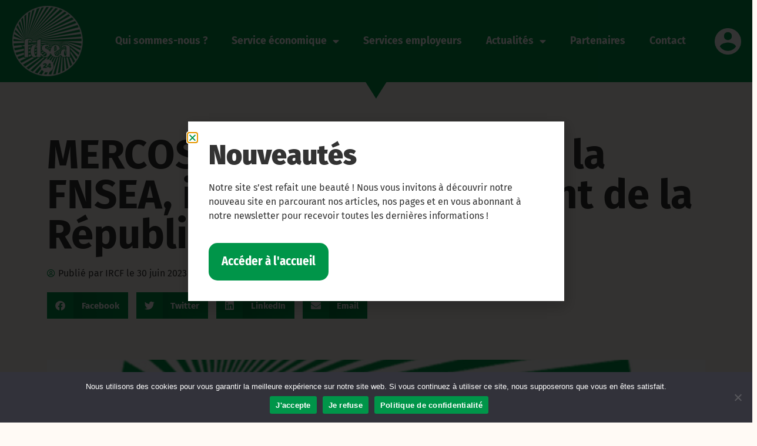

--- FILE ---
content_type: text/html; charset=UTF-8
request_url: https://fdsea24.fr/mercosur-le-president-de-la-fnsea-interpelle-le-president-de-la-republique/
body_size: 19670
content:
<!doctype html>
<html dir="ltr" lang="fr-FR" prefix="og: https://ogp.me/ns#">
<head>
	<meta charset="UTF-8">
	<meta name="viewport" content="width=device-width, initial-scale=1">
	<link rel="profile" href="https://gmpg.org/xfn/11">
	<title>MERCOSUR : Le Président de la FNSEA, interpelle le Président de la République - FDSEA de la Dordogne</title>
	<style>img:is([sizes="auto" i], [sizes^="auto," i]) { contain-intrinsic-size: 3000px 1500px }</style>
	
		<!-- All in One SEO 4.8.2 - aioseo.com -->
	<meta name="description" content="Le Président du Brésil Monsieur Luiz Inácio Lula da Silva, vous incite à revoir la position de la France concernant l’accord de libre-échange entre l’Union européenne et le Mercosur. En l’état, cet accord permettrait l’importation de plusieurs centaines de milliers de tonnes de sucre, d’éthanol, de viandes bovines, de volaille ou encore de maïs, issue" />
	<meta name="robots" content="max-image-preview:large" />
	<meta name="author" content="IRCF"/>
	<link rel="canonical" href="https://fdsea24.fr/mercosur-le-president-de-la-fnsea-interpelle-le-president-de-la-republique/" />
	<meta name="generator" content="All in One SEO (AIOSEO) 4.8.2" />
		<meta property="og:locale" content="fr_FR" />
		<meta property="og:site_name" content="FDSEA de la Dordogne - Au service des agriculteurs" />
		<meta property="og:type" content="article" />
		<meta property="og:title" content="MERCOSUR : Le Président de la FNSEA, interpelle le Président de la République - FDSEA de la Dordogne" />
		<meta property="og:description" content="Le Président du Brésil Monsieur Luiz Inácio Lula da Silva, vous incite à revoir la position de la France concernant l’accord de libre-échange entre l’Union européenne et le Mercosur. En l’état, cet accord permettrait l’importation de plusieurs centaines de milliers de tonnes de sucre, d’éthanol, de viandes bovines, de volaille ou encore de maïs, issue" />
		<meta property="og:url" content="https://fdsea24.fr/mercosur-le-president-de-la-fnsea-interpelle-le-president-de-la-republique/" />
		<meta property="og:image" content="https://fdsea24.fr/wp-content/uploads/logo_fdesa24.png" />
		<meta property="og:image:secure_url" content="https://fdsea24.fr/wp-content/uploads/logo_fdesa24.png" />
		<meta property="article:published_time" content="2023-06-30T17:09:16+00:00" />
		<meta property="article:modified_time" content="2023-07-24T11:45:55+00:00" />
		<meta name="twitter:card" content="summary_large_image" />
		<meta name="twitter:title" content="MERCOSUR : Le Président de la FNSEA, interpelle le Président de la République - FDSEA de la Dordogne" />
		<meta name="twitter:description" content="Le Président du Brésil Monsieur Luiz Inácio Lula da Silva, vous incite à revoir la position de la France concernant l’accord de libre-échange entre l’Union européenne et le Mercosur. En l’état, cet accord permettrait l’importation de plusieurs centaines de milliers de tonnes de sucre, d’éthanol, de viandes bovines, de volaille ou encore de maïs, issue" />
		<meta name="twitter:image" content="https://fdsea24.fr/wp-content/uploads/logo_fdesa24.png" />
		<script type="application/ld+json" class="aioseo-schema">
			{"@context":"https:\/\/schema.org","@graph":[{"@type":"BlogPosting","@id":"https:\/\/fdsea24.fr\/mercosur-le-president-de-la-fnsea-interpelle-le-president-de-la-republique\/#blogposting","name":"MERCOSUR : Le Pr\u00e9sident de la FNSEA, interpelle le Pr\u00e9sident de la R\u00e9publique - FDSEA de la Dordogne","headline":"MERCOSUR\u00a0: Le Pr\u00e9sident de la FNSEA, interpelle le Pr\u00e9sident de la R\u00e9publique","author":{"@id":"https:\/\/fdsea24.fr\/author\/ircf\/#author"},"publisher":{"@id":"https:\/\/fdsea24.fr\/#organization"},"image":{"@type":"ImageObject","url":"https:\/\/fdsea24.fr\/wp-content\/uploads\/fdsea24_defblog800650.jpg","width":800,"height":650},"datePublished":"2023-06-30T19:09:16+02:00","dateModified":"2023-07-24T13:45:55+02:00","inLanguage":"fr-FR","mainEntityOfPage":{"@id":"https:\/\/fdsea24.fr\/mercosur-le-president-de-la-fnsea-interpelle-le-president-de-la-republique\/#webpage"},"isPartOf":{"@id":"https:\/\/fdsea24.fr\/mercosur-le-president-de-la-fnsea-interpelle-le-president-de-la-republique\/#webpage"},"articleSection":"Articles syndicaux"},{"@type":"BreadcrumbList","@id":"https:\/\/fdsea24.fr\/mercosur-le-president-de-la-fnsea-interpelle-le-president-de-la-republique\/#breadcrumblist","itemListElement":[{"@type":"ListItem","@id":"https:\/\/fdsea24.fr\/#listItem","position":1,"name":"Domicile","item":"https:\/\/fdsea24.fr\/","nextItem":{"@type":"ListItem","@id":"https:\/\/fdsea24.fr\/mercosur-le-president-de-la-fnsea-interpelle-le-president-de-la-republique\/#listItem","name":"MERCOSUR\u00a0: Le Pr\u00e9sident de la FNSEA, interpelle le Pr\u00e9sident de la R\u00e9publique"}},{"@type":"ListItem","@id":"https:\/\/fdsea24.fr\/mercosur-le-president-de-la-fnsea-interpelle-le-president-de-la-republique\/#listItem","position":2,"name":"MERCOSUR\u00a0: Le Pr\u00e9sident de la FNSEA, interpelle le Pr\u00e9sident de la R\u00e9publique","previousItem":{"@type":"ListItem","@id":"https:\/\/fdsea24.fr\/#listItem","name":"Domicile"}}]},{"@type":"Organization","@id":"https:\/\/fdsea24.fr\/#organization","name":"FDSEA de la Dordogne","description":"Au service des agriculteurs","url":"https:\/\/fdsea24.fr\/","logo":{"@type":"ImageObject","url":"https:\/\/fdsea24.fr\/wp-content\/uploads\/logo_fdesa24.png","@id":"https:\/\/fdsea24.fr\/mercosur-le-president-de-la-fnsea-interpelle-le-president-de-la-republique\/#organizationLogo","width":120,"height":120},"image":{"@id":"https:\/\/fdsea24.fr\/mercosur-le-president-de-la-fnsea-interpelle-le-president-de-la-republique\/#organizationLogo"}},{"@type":"Person","@id":"https:\/\/fdsea24.fr\/author\/ircf\/#author","url":"https:\/\/fdsea24.fr\/author\/ircf\/","name":"IRCF","image":{"@type":"ImageObject","@id":"https:\/\/fdsea24.fr\/mercosur-le-president-de-la-fnsea-interpelle-le-president-de-la-republique\/#authorImage","url":"https:\/\/www.fdsea24.fr\/wp-content\/uploads\/logo_fdesa24.png","width":96,"height":96,"caption":"IRCF"}},{"@type":"WebPage","@id":"https:\/\/fdsea24.fr\/mercosur-le-president-de-la-fnsea-interpelle-le-president-de-la-republique\/#webpage","url":"https:\/\/fdsea24.fr\/mercosur-le-president-de-la-fnsea-interpelle-le-president-de-la-republique\/","name":"MERCOSUR : Le Pr\u00e9sident de la FNSEA, interpelle le Pr\u00e9sident de la R\u00e9publique - FDSEA de la Dordogne","description":"Le Pr\u00e9sident du Br\u00e9sil Monsieur Luiz In\u00e1cio Lula da Silva, vous incite \u00e0 revoir la position de la France concernant l\u2019accord de libre-\u00e9change entre l\u2019Union europ\u00e9enne et le Mercosur. En l\u2019\u00e9tat, cet accord permettrait l\u2019importation de plusieurs centaines de milliers de tonnes de sucre, d\u2019\u00e9thanol, de viandes bovines, de volaille ou encore de ma\u00efs, issue","inLanguage":"fr-FR","isPartOf":{"@id":"https:\/\/fdsea24.fr\/#website"},"breadcrumb":{"@id":"https:\/\/fdsea24.fr\/mercosur-le-president-de-la-fnsea-interpelle-le-president-de-la-republique\/#breadcrumblist"},"author":{"@id":"https:\/\/fdsea24.fr\/author\/ircf\/#author"},"creator":{"@id":"https:\/\/fdsea24.fr\/author\/ircf\/#author"},"image":{"@type":"ImageObject","url":"https:\/\/fdsea24.fr\/wp-content\/uploads\/fdsea24_defblog800650.jpg","@id":"https:\/\/fdsea24.fr\/mercosur-le-president-de-la-fnsea-interpelle-le-president-de-la-republique\/#mainImage","width":800,"height":650},"primaryImageOfPage":{"@id":"https:\/\/fdsea24.fr\/mercosur-le-president-de-la-fnsea-interpelle-le-president-de-la-republique\/#mainImage"},"datePublished":"2023-06-30T19:09:16+02:00","dateModified":"2023-07-24T13:45:55+02:00"},{"@type":"WebSite","@id":"https:\/\/fdsea24.fr\/#website","url":"https:\/\/fdsea24.fr\/","name":"FDSEA de la Dordogne","description":"Au service des agriculteurs","inLanguage":"fr-FR","publisher":{"@id":"https:\/\/fdsea24.fr\/#organization"}}]}
		</script>
		<!-- All in One SEO -->

<link rel="alternate" type="application/rss+xml" title="FDSEA de la Dordogne &raquo; Flux" href="https://fdsea24.fr/feed/" />
<link rel="alternate" type="application/rss+xml" title="FDSEA de la Dordogne &raquo; Flux des commentaires" href="https://fdsea24.fr/comments/feed/" />
<link rel="alternate" type="application/rss+xml" title="FDSEA de la Dordogne &raquo; MERCOSUR : Le Président de la FNSEA, interpelle le Président de la République Flux des commentaires" href="https://fdsea24.fr/mercosur-le-president-de-la-fnsea-interpelle-le-president-de-la-republique/feed/" />
<script>
window._wpemojiSettings = {"baseUrl":"https:\/\/s.w.org\/images\/core\/emoji\/16.0.1\/72x72\/","ext":".png","svgUrl":"https:\/\/s.w.org\/images\/core\/emoji\/16.0.1\/svg\/","svgExt":".svg","source":{"concatemoji":"https:\/\/fdsea24.fr\/wp-includes\/js\/wp-emoji-release.min.js?ver=ff030ee90870a2d3d295e2f70c2e932d"}};
/*! This file is auto-generated */
!function(s,n){var o,i,e;function c(e){try{var t={supportTests:e,timestamp:(new Date).valueOf()};sessionStorage.setItem(o,JSON.stringify(t))}catch(e){}}function p(e,t,n){e.clearRect(0,0,e.canvas.width,e.canvas.height),e.fillText(t,0,0);var t=new Uint32Array(e.getImageData(0,0,e.canvas.width,e.canvas.height).data),a=(e.clearRect(0,0,e.canvas.width,e.canvas.height),e.fillText(n,0,0),new Uint32Array(e.getImageData(0,0,e.canvas.width,e.canvas.height).data));return t.every(function(e,t){return e===a[t]})}function u(e,t){e.clearRect(0,0,e.canvas.width,e.canvas.height),e.fillText(t,0,0);for(var n=e.getImageData(16,16,1,1),a=0;a<n.data.length;a++)if(0!==n.data[a])return!1;return!0}function f(e,t,n,a){switch(t){case"flag":return n(e,"\ud83c\udff3\ufe0f\u200d\u26a7\ufe0f","\ud83c\udff3\ufe0f\u200b\u26a7\ufe0f")?!1:!n(e,"\ud83c\udde8\ud83c\uddf6","\ud83c\udde8\u200b\ud83c\uddf6")&&!n(e,"\ud83c\udff4\udb40\udc67\udb40\udc62\udb40\udc65\udb40\udc6e\udb40\udc67\udb40\udc7f","\ud83c\udff4\u200b\udb40\udc67\u200b\udb40\udc62\u200b\udb40\udc65\u200b\udb40\udc6e\u200b\udb40\udc67\u200b\udb40\udc7f");case"emoji":return!a(e,"\ud83e\udedf")}return!1}function g(e,t,n,a){var r="undefined"!=typeof WorkerGlobalScope&&self instanceof WorkerGlobalScope?new OffscreenCanvas(300,150):s.createElement("canvas"),o=r.getContext("2d",{willReadFrequently:!0}),i=(o.textBaseline="top",o.font="600 32px Arial",{});return e.forEach(function(e){i[e]=t(o,e,n,a)}),i}function t(e){var t=s.createElement("script");t.src=e,t.defer=!0,s.head.appendChild(t)}"undefined"!=typeof Promise&&(o="wpEmojiSettingsSupports",i=["flag","emoji"],n.supports={everything:!0,everythingExceptFlag:!0},e=new Promise(function(e){s.addEventListener("DOMContentLoaded",e,{once:!0})}),new Promise(function(t){var n=function(){try{var e=JSON.parse(sessionStorage.getItem(o));if("object"==typeof e&&"number"==typeof e.timestamp&&(new Date).valueOf()<e.timestamp+604800&&"object"==typeof e.supportTests)return e.supportTests}catch(e){}return null}();if(!n){if("undefined"!=typeof Worker&&"undefined"!=typeof OffscreenCanvas&&"undefined"!=typeof URL&&URL.createObjectURL&&"undefined"!=typeof Blob)try{var e="postMessage("+g.toString()+"("+[JSON.stringify(i),f.toString(),p.toString(),u.toString()].join(",")+"));",a=new Blob([e],{type:"text/javascript"}),r=new Worker(URL.createObjectURL(a),{name:"wpTestEmojiSupports"});return void(r.onmessage=function(e){c(n=e.data),r.terminate(),t(n)})}catch(e){}c(n=g(i,f,p,u))}t(n)}).then(function(e){for(var t in e)n.supports[t]=e[t],n.supports.everything=n.supports.everything&&n.supports[t],"flag"!==t&&(n.supports.everythingExceptFlag=n.supports.everythingExceptFlag&&n.supports[t]);n.supports.everythingExceptFlag=n.supports.everythingExceptFlag&&!n.supports.flag,n.DOMReady=!1,n.readyCallback=function(){n.DOMReady=!0}}).then(function(){return e}).then(function(){var e;n.supports.everything||(n.readyCallback(),(e=n.source||{}).concatemoji?t(e.concatemoji):e.wpemoji&&e.twemoji&&(t(e.twemoji),t(e.wpemoji)))}))}((window,document),window._wpemojiSettings);
</script>
<style id='wp-emoji-styles-inline-css'>

	img.wp-smiley, img.emoji {
		display: inline !important;
		border: none !important;
		box-shadow: none !important;
		height: 1em !important;
		width: 1em !important;
		margin: 0 0.07em !important;
		vertical-align: -0.1em !important;
		background: none !important;
		padding: 0 !important;
	}
</style>
<link rel='stylesheet' id='wp-block-library-css' href='https://fdsea24.fr/wp-includes/css/dist/block-library/style.min.css?ver=ff030ee90870a2d3d295e2f70c2e932d' media='all' />
<style id='global-styles-inline-css'>
:root{--wp--preset--aspect-ratio--square: 1;--wp--preset--aspect-ratio--4-3: 4/3;--wp--preset--aspect-ratio--3-4: 3/4;--wp--preset--aspect-ratio--3-2: 3/2;--wp--preset--aspect-ratio--2-3: 2/3;--wp--preset--aspect-ratio--16-9: 16/9;--wp--preset--aspect-ratio--9-16: 9/16;--wp--preset--color--black: #000000;--wp--preset--color--cyan-bluish-gray: #abb8c3;--wp--preset--color--white: #ffffff;--wp--preset--color--pale-pink: #f78da7;--wp--preset--color--vivid-red: #cf2e2e;--wp--preset--color--luminous-vivid-orange: #ff6900;--wp--preset--color--luminous-vivid-amber: #fcb900;--wp--preset--color--light-green-cyan: #7bdcb5;--wp--preset--color--vivid-green-cyan: #00d084;--wp--preset--color--pale-cyan-blue: #8ed1fc;--wp--preset--color--vivid-cyan-blue: #0693e3;--wp--preset--color--vivid-purple: #9b51e0;--wp--preset--gradient--vivid-cyan-blue-to-vivid-purple: linear-gradient(135deg,rgba(6,147,227,1) 0%,rgb(155,81,224) 100%);--wp--preset--gradient--light-green-cyan-to-vivid-green-cyan: linear-gradient(135deg,rgb(122,220,180) 0%,rgb(0,208,130) 100%);--wp--preset--gradient--luminous-vivid-amber-to-luminous-vivid-orange: linear-gradient(135deg,rgba(252,185,0,1) 0%,rgba(255,105,0,1) 100%);--wp--preset--gradient--luminous-vivid-orange-to-vivid-red: linear-gradient(135deg,rgba(255,105,0,1) 0%,rgb(207,46,46) 100%);--wp--preset--gradient--very-light-gray-to-cyan-bluish-gray: linear-gradient(135deg,rgb(238,238,238) 0%,rgb(169,184,195) 100%);--wp--preset--gradient--cool-to-warm-spectrum: linear-gradient(135deg,rgb(74,234,220) 0%,rgb(151,120,209) 20%,rgb(207,42,186) 40%,rgb(238,44,130) 60%,rgb(251,105,98) 80%,rgb(254,248,76) 100%);--wp--preset--gradient--blush-light-purple: linear-gradient(135deg,rgb(255,206,236) 0%,rgb(152,150,240) 100%);--wp--preset--gradient--blush-bordeaux: linear-gradient(135deg,rgb(254,205,165) 0%,rgb(254,45,45) 50%,rgb(107,0,62) 100%);--wp--preset--gradient--luminous-dusk: linear-gradient(135deg,rgb(255,203,112) 0%,rgb(199,81,192) 50%,rgb(65,88,208) 100%);--wp--preset--gradient--pale-ocean: linear-gradient(135deg,rgb(255,245,203) 0%,rgb(182,227,212) 50%,rgb(51,167,181) 100%);--wp--preset--gradient--electric-grass: linear-gradient(135deg,rgb(202,248,128) 0%,rgb(113,206,126) 100%);--wp--preset--gradient--midnight: linear-gradient(135deg,rgb(2,3,129) 0%,rgb(40,116,252) 100%);--wp--preset--font-size--small: 13px;--wp--preset--font-size--medium: 20px;--wp--preset--font-size--large: 36px;--wp--preset--font-size--x-large: 42px;--wp--preset--spacing--20: 0.44rem;--wp--preset--spacing--30: 0.67rem;--wp--preset--spacing--40: 1rem;--wp--preset--spacing--50: 1.5rem;--wp--preset--spacing--60: 2.25rem;--wp--preset--spacing--70: 3.38rem;--wp--preset--spacing--80: 5.06rem;--wp--preset--shadow--natural: 6px 6px 9px rgba(0, 0, 0, 0.2);--wp--preset--shadow--deep: 12px 12px 50px rgba(0, 0, 0, 0.4);--wp--preset--shadow--sharp: 6px 6px 0px rgba(0, 0, 0, 0.2);--wp--preset--shadow--outlined: 6px 6px 0px -3px rgba(255, 255, 255, 1), 6px 6px rgba(0, 0, 0, 1);--wp--preset--shadow--crisp: 6px 6px 0px rgba(0, 0, 0, 1);}:root { --wp--style--global--content-size: 800px;--wp--style--global--wide-size: 1200px; }:where(body) { margin: 0; }.wp-site-blocks > .alignleft { float: left; margin-right: 2em; }.wp-site-blocks > .alignright { float: right; margin-left: 2em; }.wp-site-blocks > .aligncenter { justify-content: center; margin-left: auto; margin-right: auto; }:where(.wp-site-blocks) > * { margin-block-start: 24px; margin-block-end: 0; }:where(.wp-site-blocks) > :first-child { margin-block-start: 0; }:where(.wp-site-blocks) > :last-child { margin-block-end: 0; }:root { --wp--style--block-gap: 24px; }:root :where(.is-layout-flow) > :first-child{margin-block-start: 0;}:root :where(.is-layout-flow) > :last-child{margin-block-end: 0;}:root :where(.is-layout-flow) > *{margin-block-start: 24px;margin-block-end: 0;}:root :where(.is-layout-constrained) > :first-child{margin-block-start: 0;}:root :where(.is-layout-constrained) > :last-child{margin-block-end: 0;}:root :where(.is-layout-constrained) > *{margin-block-start: 24px;margin-block-end: 0;}:root :where(.is-layout-flex){gap: 24px;}:root :where(.is-layout-grid){gap: 24px;}.is-layout-flow > .alignleft{float: left;margin-inline-start: 0;margin-inline-end: 2em;}.is-layout-flow > .alignright{float: right;margin-inline-start: 2em;margin-inline-end: 0;}.is-layout-flow > .aligncenter{margin-left: auto !important;margin-right: auto !important;}.is-layout-constrained > .alignleft{float: left;margin-inline-start: 0;margin-inline-end: 2em;}.is-layout-constrained > .alignright{float: right;margin-inline-start: 2em;margin-inline-end: 0;}.is-layout-constrained > .aligncenter{margin-left: auto !important;margin-right: auto !important;}.is-layout-constrained > :where(:not(.alignleft):not(.alignright):not(.alignfull)){max-width: var(--wp--style--global--content-size);margin-left: auto !important;margin-right: auto !important;}.is-layout-constrained > .alignwide{max-width: var(--wp--style--global--wide-size);}body .is-layout-flex{display: flex;}.is-layout-flex{flex-wrap: wrap;align-items: center;}.is-layout-flex > :is(*, div){margin: 0;}body .is-layout-grid{display: grid;}.is-layout-grid > :is(*, div){margin: 0;}body{padding-top: 0px;padding-right: 0px;padding-bottom: 0px;padding-left: 0px;}a:where(:not(.wp-element-button)){text-decoration: underline;}:root :where(.wp-element-button, .wp-block-button__link){background-color: #32373c;border-width: 0;color: #fff;font-family: inherit;font-size: inherit;line-height: inherit;padding: calc(0.667em + 2px) calc(1.333em + 2px);text-decoration: none;}.has-black-color{color: var(--wp--preset--color--black) !important;}.has-cyan-bluish-gray-color{color: var(--wp--preset--color--cyan-bluish-gray) !important;}.has-white-color{color: var(--wp--preset--color--white) !important;}.has-pale-pink-color{color: var(--wp--preset--color--pale-pink) !important;}.has-vivid-red-color{color: var(--wp--preset--color--vivid-red) !important;}.has-luminous-vivid-orange-color{color: var(--wp--preset--color--luminous-vivid-orange) !important;}.has-luminous-vivid-amber-color{color: var(--wp--preset--color--luminous-vivid-amber) !important;}.has-light-green-cyan-color{color: var(--wp--preset--color--light-green-cyan) !important;}.has-vivid-green-cyan-color{color: var(--wp--preset--color--vivid-green-cyan) !important;}.has-pale-cyan-blue-color{color: var(--wp--preset--color--pale-cyan-blue) !important;}.has-vivid-cyan-blue-color{color: var(--wp--preset--color--vivid-cyan-blue) !important;}.has-vivid-purple-color{color: var(--wp--preset--color--vivid-purple) !important;}.has-black-background-color{background-color: var(--wp--preset--color--black) !important;}.has-cyan-bluish-gray-background-color{background-color: var(--wp--preset--color--cyan-bluish-gray) !important;}.has-white-background-color{background-color: var(--wp--preset--color--white) !important;}.has-pale-pink-background-color{background-color: var(--wp--preset--color--pale-pink) !important;}.has-vivid-red-background-color{background-color: var(--wp--preset--color--vivid-red) !important;}.has-luminous-vivid-orange-background-color{background-color: var(--wp--preset--color--luminous-vivid-orange) !important;}.has-luminous-vivid-amber-background-color{background-color: var(--wp--preset--color--luminous-vivid-amber) !important;}.has-light-green-cyan-background-color{background-color: var(--wp--preset--color--light-green-cyan) !important;}.has-vivid-green-cyan-background-color{background-color: var(--wp--preset--color--vivid-green-cyan) !important;}.has-pale-cyan-blue-background-color{background-color: var(--wp--preset--color--pale-cyan-blue) !important;}.has-vivid-cyan-blue-background-color{background-color: var(--wp--preset--color--vivid-cyan-blue) !important;}.has-vivid-purple-background-color{background-color: var(--wp--preset--color--vivid-purple) !important;}.has-black-border-color{border-color: var(--wp--preset--color--black) !important;}.has-cyan-bluish-gray-border-color{border-color: var(--wp--preset--color--cyan-bluish-gray) !important;}.has-white-border-color{border-color: var(--wp--preset--color--white) !important;}.has-pale-pink-border-color{border-color: var(--wp--preset--color--pale-pink) !important;}.has-vivid-red-border-color{border-color: var(--wp--preset--color--vivid-red) !important;}.has-luminous-vivid-orange-border-color{border-color: var(--wp--preset--color--luminous-vivid-orange) !important;}.has-luminous-vivid-amber-border-color{border-color: var(--wp--preset--color--luminous-vivid-amber) !important;}.has-light-green-cyan-border-color{border-color: var(--wp--preset--color--light-green-cyan) !important;}.has-vivid-green-cyan-border-color{border-color: var(--wp--preset--color--vivid-green-cyan) !important;}.has-pale-cyan-blue-border-color{border-color: var(--wp--preset--color--pale-cyan-blue) !important;}.has-vivid-cyan-blue-border-color{border-color: var(--wp--preset--color--vivid-cyan-blue) !important;}.has-vivid-purple-border-color{border-color: var(--wp--preset--color--vivid-purple) !important;}.has-vivid-cyan-blue-to-vivid-purple-gradient-background{background: var(--wp--preset--gradient--vivid-cyan-blue-to-vivid-purple) !important;}.has-light-green-cyan-to-vivid-green-cyan-gradient-background{background: var(--wp--preset--gradient--light-green-cyan-to-vivid-green-cyan) !important;}.has-luminous-vivid-amber-to-luminous-vivid-orange-gradient-background{background: var(--wp--preset--gradient--luminous-vivid-amber-to-luminous-vivid-orange) !important;}.has-luminous-vivid-orange-to-vivid-red-gradient-background{background: var(--wp--preset--gradient--luminous-vivid-orange-to-vivid-red) !important;}.has-very-light-gray-to-cyan-bluish-gray-gradient-background{background: var(--wp--preset--gradient--very-light-gray-to-cyan-bluish-gray) !important;}.has-cool-to-warm-spectrum-gradient-background{background: var(--wp--preset--gradient--cool-to-warm-spectrum) !important;}.has-blush-light-purple-gradient-background{background: var(--wp--preset--gradient--blush-light-purple) !important;}.has-blush-bordeaux-gradient-background{background: var(--wp--preset--gradient--blush-bordeaux) !important;}.has-luminous-dusk-gradient-background{background: var(--wp--preset--gradient--luminous-dusk) !important;}.has-pale-ocean-gradient-background{background: var(--wp--preset--gradient--pale-ocean) !important;}.has-electric-grass-gradient-background{background: var(--wp--preset--gradient--electric-grass) !important;}.has-midnight-gradient-background{background: var(--wp--preset--gradient--midnight) !important;}.has-small-font-size{font-size: var(--wp--preset--font-size--small) !important;}.has-medium-font-size{font-size: var(--wp--preset--font-size--medium) !important;}.has-large-font-size{font-size: var(--wp--preset--font-size--large) !important;}.has-x-large-font-size{font-size: var(--wp--preset--font-size--x-large) !important;}
:root :where(.wp-block-pullquote){font-size: 1.5em;line-height: 1.6;}
</style>
<link rel='stylesheet' id='altcha-widget-styles-css' href='https://fdsea24.fr/wp-content/plugins/altcha-spam-protection/public/altcha.css?ver=1.20.0' media='all' />
<link rel='stylesheet' id='cookie-notice-front-css' href='https://fdsea24.fr/wp-content/plugins/cookie-notice/css/front.min.css?ver=2.5.6' media='all' />
<link rel='stylesheet' id='hello-elementor-theme-style-css' href='https://fdsea24.fr/wp-content/themes/hello-elementor/theme.min.css?ver=3.4.3' media='all' />
<link rel='stylesheet' id='hello-elementor-child-style-css' href='https://fdsea24.fr/wp-content/themes/fdsea24-elementor/style.css?ver=1721131858' media='all' />
<link rel='stylesheet' id='hello-elementor-css' href='https://fdsea24.fr/wp-content/themes/hello-elementor/style.min.css?ver=3.4.3' media='all' />
<link rel='stylesheet' id='hello-elementor-header-footer-css' href='https://fdsea24.fr/wp-content/themes/hello-elementor/header-footer.min.css?ver=3.4.3' media='all' />
<link rel='stylesheet' id='elementor-frontend-css' href='https://fdsea24.fr/wp-content/plugins/elementor/assets/css/frontend.min.css?ver=3.29.0' media='all' />
<link rel='stylesheet' id='widget-image-css' href='https://fdsea24.fr/wp-content/plugins/elementor/assets/css/widget-image.min.css?ver=3.29.0' media='all' />
<link rel='stylesheet' id='widget-nav-menu-css' href='https://fdsea24.fr/wp-content/plugins/elementor-pro/assets/css/widget-nav-menu.min.css?ver=3.29.0' media='all' />
<link rel='stylesheet' id='e-animation-pop-css' href='https://fdsea24.fr/wp-content/plugins/elementor/assets/lib/animations/styles/e-animation-pop.min.css?ver=3.29.0' media='all' />
<link rel='stylesheet' id='widget-heading-css' href='https://fdsea24.fr/wp-content/plugins/elementor/assets/css/widget-heading.min.css?ver=3.29.0' media='all' />
<link rel='stylesheet' id='widget-social-icons-css' href='https://fdsea24.fr/wp-content/plugins/elementor/assets/css/widget-social-icons.min.css?ver=3.29.0' media='all' />
<link rel='stylesheet' id='e-apple-webkit-css' href='https://fdsea24.fr/wp-content/plugins/elementor/assets/css/conditionals/apple-webkit.min.css?ver=3.29.0' media='all' />
<link rel='stylesheet' id='widget-icon-list-css' href='https://fdsea24.fr/wp-content/plugins/elementor/assets/css/widget-icon-list.min.css?ver=3.29.0' media='all' />
<link rel='stylesheet' id='widget-post-info-css' href='https://fdsea24.fr/wp-content/plugins/elementor-pro/assets/css/widget-post-info.min.css?ver=3.29.0' media='all' />
<link rel='stylesheet' id='elementor-icons-shared-0-css' href='https://fdsea24.fr/wp-content/plugins/elementor/assets/lib/font-awesome/css/fontawesome.min.css?ver=5.15.3' media='all' />
<link rel='stylesheet' id='elementor-icons-fa-regular-css' href='https://fdsea24.fr/wp-content/plugins/elementor/assets/lib/font-awesome/css/regular.min.css?ver=5.15.3' media='all' />
<link rel='stylesheet' id='elementor-icons-fa-solid-css' href='https://fdsea24.fr/wp-content/plugins/elementor/assets/lib/font-awesome/css/solid.min.css?ver=5.15.3' media='all' />
<link rel='stylesheet' id='widget-share-buttons-css' href='https://fdsea24.fr/wp-content/plugins/elementor-pro/assets/css/widget-share-buttons.min.css?ver=3.29.0' media='all' />
<link rel='stylesheet' id='elementor-icons-fa-brands-css' href='https://fdsea24.fr/wp-content/plugins/elementor/assets/lib/font-awesome/css/brands.min.css?ver=5.15.3' media='all' />
<link rel='stylesheet' id='e-animation-slideInLeft-css' href='https://fdsea24.fr/wp-content/plugins/elementor/assets/lib/animations/styles/slideInLeft.min.css?ver=3.29.0' media='all' />
<link rel='stylesheet' id='e-shapes-css' href='https://fdsea24.fr/wp-content/plugins/elementor/assets/css/conditionals/shapes.min.css?ver=3.29.0' media='all' />
<link rel='stylesheet' id='e-animation-slideInUp-css' href='https://fdsea24.fr/wp-content/plugins/elementor/assets/lib/animations/styles/slideInUp.min.css?ver=3.29.0' media='all' />
<link rel='stylesheet' id='widget-loop-common-css' href='https://fdsea24.fr/wp-content/plugins/elementor-pro/assets/css/widget-loop-common.min.css?ver=3.29.0' media='all' />
<link rel='stylesheet' id='widget-loop-grid-css' href='https://fdsea24.fr/wp-content/plugins/elementor-pro/assets/css/widget-loop-grid.min.css?ver=3.29.0' media='all' />
<link rel='stylesheet' id='e-animation-zoomIn-css' href='https://fdsea24.fr/wp-content/plugins/elementor/assets/lib/animations/styles/zoomIn.min.css?ver=3.29.0' media='all' />
<link rel='stylesheet' id='e-popup-css' href='https://fdsea24.fr/wp-content/plugins/elementor-pro/assets/css/conditionals/popup.min.css?ver=3.29.0' media='all' />
<link rel='stylesheet' id='elementor-icons-css' href='https://fdsea24.fr/wp-content/plugins/elementor/assets/lib/eicons/css/elementor-icons.min.css?ver=5.40.0' media='all' />
<link rel='stylesheet' id='elementor-post-5-css' href='https://fdsea24.fr/wp-content/uploads/elementor/css/post-5.css?ver=1748264444' media='all' />
<link rel='stylesheet' id='elementor-post-39-css' href='https://fdsea24.fr/wp-content/uploads/elementor/css/post-39.css?ver=1748264444' media='all' />
<link rel='stylesheet' id='leaflet-css' href='https://fdsea24.fr/wp-content/plugins/osm-map-elementor/assets/leaflet/leaflet.css?ver=ff030ee90870a2d3d295e2f70c2e932d' media='all' />
<link rel='stylesheet' id='mapbox-gl-css' href='https://fdsea24.fr/wp-content/plugins/osm-map-elementor/assets/css/mapbox-gl.css?ver=ff030ee90870a2d3d295e2f70c2e932d' media='all' />
<link rel='stylesheet' id='leaflet-fa-markers-css' href='https://fdsea24.fr/wp-content/plugins/osm-map-elementor/assets/leaflet-fa-markers/L.Icon.FontAwesome.css?ver=ff030ee90870a2d3d295e2f70c2e932d' media='all' />
<link rel='stylesheet' id='osm-map-elementor-css' href='https://fdsea24.fr/wp-content/plugins/osm-map-elementor/assets/css/osm-map-elementor.css?ver=ff030ee90870a2d3d295e2f70c2e932d' media='all' />
<link rel='stylesheet' id='elementor-post-61-css' href='https://fdsea24.fr/wp-content/uploads/elementor/css/post-61.css?ver=1748264444' media='all' />
<link rel='stylesheet' id='elementor-post-270-css' href='https://fdsea24.fr/wp-content/uploads/elementor/css/post-270.css?ver=1748279376' media='all' />
<link rel='stylesheet' id='elementor-post-2690-css' href='https://fdsea24.fr/wp-content/uploads/elementor/css/post-2690.css?ver=1748264444' media='all' />
<link rel='stylesheet' id='eael-general-css' href='https://fdsea24.fr/wp-content/plugins/essential-addons-for-elementor-lite/assets/front-end/css/view/general.min.css?ver=6.1.15' media='all' />
<link rel='stylesheet' id='um_modal-css' href='https://fdsea24.fr/wp-content/plugins/ultimate-member/assets/css/um-modal.min.css?ver=2.10.4' media='all' />
<link rel='stylesheet' id='um_ui-css' href='https://fdsea24.fr/wp-content/plugins/ultimate-member/assets/libs/jquery-ui/jquery-ui.min.css?ver=1.13.2' media='all' />
<link rel='stylesheet' id='um_tipsy-css' href='https://fdsea24.fr/wp-content/plugins/ultimate-member/assets/libs/tipsy/tipsy.min.css?ver=1.0.0a' media='all' />
<link rel='stylesheet' id='um_raty-css' href='https://fdsea24.fr/wp-content/plugins/ultimate-member/assets/libs/raty/um-raty.min.css?ver=2.6.0' media='all' />
<link rel='stylesheet' id='select2-css' href='https://fdsea24.fr/wp-content/plugins/ultimate-member/assets/libs/select2/select2.min.css?ver=4.0.13' media='all' />
<link rel='stylesheet' id='um_fileupload-css' href='https://fdsea24.fr/wp-content/plugins/ultimate-member/assets/css/um-fileupload.min.css?ver=2.10.4' media='all' />
<link rel='stylesheet' id='um_confirm-css' href='https://fdsea24.fr/wp-content/plugins/ultimate-member/assets/libs/um-confirm/um-confirm.min.css?ver=1.0' media='all' />
<link rel='stylesheet' id='um_datetime-css' href='https://fdsea24.fr/wp-content/plugins/ultimate-member/assets/libs/pickadate/default.min.css?ver=3.6.2' media='all' />
<link rel='stylesheet' id='um_datetime_date-css' href='https://fdsea24.fr/wp-content/plugins/ultimate-member/assets/libs/pickadate/default.date.min.css?ver=3.6.2' media='all' />
<link rel='stylesheet' id='um_datetime_time-css' href='https://fdsea24.fr/wp-content/plugins/ultimate-member/assets/libs/pickadate/default.time.min.css?ver=3.6.2' media='all' />
<link rel='stylesheet' id='um_fonticons_ii-css' href='https://fdsea24.fr/wp-content/plugins/ultimate-member/assets/libs/legacy/fonticons/fonticons-ii.min.css?ver=2.10.4' media='all' />
<link rel='stylesheet' id='um_fonticons_fa-css' href='https://fdsea24.fr/wp-content/plugins/ultimate-member/assets/libs/legacy/fonticons/fonticons-fa.min.css?ver=2.10.4' media='all' />
<link rel='stylesheet' id='um_fontawesome-css' href='https://fdsea24.fr/wp-content/plugins/ultimate-member/assets/css/um-fontawesome.min.css?ver=6.5.2' media='all' />
<link rel='stylesheet' id='um_common-css' href='https://fdsea24.fr/wp-content/plugins/ultimate-member/assets/css/common.min.css?ver=2.10.4' media='all' />
<link rel='stylesheet' id='um_responsive-css' href='https://fdsea24.fr/wp-content/plugins/ultimate-member/assets/css/um-responsive.min.css?ver=2.10.4' media='all' />
<link rel='stylesheet' id='um_styles-css' href='https://fdsea24.fr/wp-content/plugins/ultimate-member/assets/css/um-styles.min.css?ver=2.10.4' media='all' />
<link rel='stylesheet' id='um_crop-css' href='https://fdsea24.fr/wp-content/plugins/ultimate-member/assets/libs/cropper/cropper.min.css?ver=1.6.1' media='all' />
<link rel='stylesheet' id='um_profile-css' href='https://fdsea24.fr/wp-content/plugins/ultimate-member/assets/css/um-profile.min.css?ver=2.10.4' media='all' />
<link rel='stylesheet' id='um_account-css' href='https://fdsea24.fr/wp-content/plugins/ultimate-member/assets/css/um-account.min.css?ver=2.10.4' media='all' />
<link rel='stylesheet' id='um_misc-css' href='https://fdsea24.fr/wp-content/plugins/ultimate-member/assets/css/um-misc.min.css?ver=2.10.4' media='all' />
<link rel='stylesheet' id='um_default_css-css' href='https://fdsea24.fr/wp-content/plugins/ultimate-member/assets/css/um-old-default.min.css?ver=2.10.4' media='all' />
<link rel='stylesheet' id='sib-front-css-css' href='https://fdsea24.fr/wp-content/plugins/mailin/css/mailin-front.css?ver=ff030ee90870a2d3d295e2f70c2e932d' media='all' />
<link rel='stylesheet' id='elementor-gf-local-roboto-css' href='https://fdsea24.fr/wp-content/uploads/elementor/google-fonts/css/roboto.css?ver=1748264413' media='all' />
<link rel='stylesheet' id='elementor-gf-local-robotoslab-css' href='https://fdsea24.fr/wp-content/uploads/elementor/google-fonts/css/robotoslab.css?ver=1748264416' media='all' />
<link rel='stylesheet' id='elementor-gf-local-firasans-css' href='https://fdsea24.fr/wp-content/uploads/elementor/google-fonts/css/firasans.css?ver=1748264421' media='all' />
<link rel='stylesheet' id='elementor-gf-local-firasanscondensed-css' href='https://fdsea24.fr/wp-content/uploads/elementor/google-fonts/css/firasanscondensed.css?ver=1748264431' media='all' />
<script src="https://fdsea24.fr/wp-includes/js/jquery/jquery.min.js?ver=3.7.1" id="jquery-core-js"></script>
<script src="https://fdsea24.fr/wp-includes/js/jquery/jquery-migrate.min.js?ver=3.4.1" id="jquery-migrate-js"></script>
<script id="altcha-widget-custom-options-js-after">
(() => { window.ALTCHA_WIDGET_ATTRS = {"challengeurl":"https:\/\/fdsea24.fr\/wp-json\/altcha\/v1\/challenge","strings":"{\"error\":\"La v\\u00e9rification a \\u00e9chou\\u00e9. Veuillez r\\u00e9essayer plus tard.\",\"footer\":\"Prot\\u00e9g\\u00e9 par <a href=\\\"https:\\\/\\\/altcha.org\\\/\\\" target=\\\"_blank\\\">ALTCHA<\\\/a>\",\"label\":\"Je ne suis pas un robot\",\"verified\":\"V\\u00e9rifi\\u00e9\",\"verifying\":\"En cours de v\\u00e9rification...\",\"waitAlert\":\"En cours de v\\u00e9rification... Veuillez patienter.\"}","floating":"auto","delay":"1500","hidefooter":"1"}; })();
</script>
<script id="cookie-notice-front-js-before">
var cnArgs = {"ajaxUrl":"https:\/\/fdsea24.fr\/wp-admin\/admin-ajax.php","nonce":"6bcbc6b754","hideEffect":"fade","position":"bottom","onScroll":false,"onScrollOffset":100,"onClick":false,"cookieName":"cookie_notice_accepted","cookieTime":2592000,"cookieTimeRejected":2592000,"globalCookie":false,"redirection":false,"cache":true,"revokeCookies":false,"revokeCookiesOpt":"automatic"};
</script>
<script src="https://fdsea24.fr/wp-content/plugins/cookie-notice/js/front.min.js?ver=2.5.6" id="cookie-notice-front-js"></script>
<script src="https://fdsea24.fr/wp-content/plugins/osm-map-elementor/assets/leaflet/leaflet.js?ver=1.3.0" id="leaflet-js"></script>
<script src="https://fdsea24.fr/wp-content/plugins/osm-map-elementor/assets/js/mapbox-gl.js?ver=1.3.0" id="mapbox-gl-js"></script>
<script src="https://fdsea24.fr/wp-content/plugins/osm-map-elementor/assets/leaflet/leaflet-mapbox-gl.js?ver=1.3.0" id="leaflet-mapbox-gl-js"></script>
<script src="https://fdsea24.fr/wp-content/plugins/osm-map-elementor/assets/leaflet-fa-markers/L.Icon.FontAwesome.js?ver=1.3.0" id="leaflet-fa-markers-js"></script>
<script src="https://fdsea24.fr/wp-content/plugins/ultimate-member/assets/js/um-gdpr.min.js?ver=2.10.4" id="um-gdpr-js"></script>
<script id="sib-front-js-js-extra">
var sibErrMsg = {"invalidMail":"Veuillez entrer une adresse e-mail valide.","requiredField":"Veuillez compl\u00e9ter les champs obligatoires.","invalidDateFormat":"Veuillez entrer une date valide.","invalidSMSFormat":"Veuillez entrer une num\u00e9ro de t\u00e9l\u00e9phone valide."};
var ajax_sib_front_object = {"ajax_url":"https:\/\/fdsea24.fr\/wp-admin\/admin-ajax.php","ajax_nonce":"6497f2a375","flag_url":"https:\/\/fdsea24.fr\/wp-content\/plugins\/mailin\/img\/flags\/"};
</script>
<script src="https://fdsea24.fr/wp-content/plugins/mailin/js/mailin-front.js?ver=1748264373" id="sib-front-js-js"></script>
<link rel="https://api.w.org/" href="https://fdsea24.fr/wp-json/" /><link rel="alternate" title="JSON" type="application/json" href="https://fdsea24.fr/wp-json/wp/v2/posts/1216" /><link rel="EditURI" type="application/rsd+xml" title="RSD" href="https://fdsea24.fr/xmlrpc.php?rsd" />

<link rel='shortlink' href='https://fdsea24.fr/?p=1216' />
<link rel="alternate" title="oEmbed (JSON)" type="application/json+oembed" href="https://fdsea24.fr/wp-json/oembed/1.0/embed?url=https%3A%2F%2Ffdsea24.fr%2Fmercosur-le-president-de-la-fnsea-interpelle-le-president-de-la-republique%2F" />
<link rel="alternate" title="oEmbed (XML)" type="text/xml+oembed" href="https://fdsea24.fr/wp-json/oembed/1.0/embed?url=https%3A%2F%2Ffdsea24.fr%2Fmercosur-le-president-de-la-fnsea-interpelle-le-president-de-la-republique%2F&#038;format=xml" />
<meta name="generator" content="Elementor 3.29.0; features: additional_custom_breakpoints, e_local_google_fonts; settings: css_print_method-external, google_font-enabled, font_display-auto">
<script type="text/javascript" src="https://cdn.brevo.com/js/sdk-loader.js" async></script>
<script type="text/javascript">
  window.Brevo = window.Brevo || [];
  window.Brevo.push(['init', {"client_key":"p4sqvplbzmldzvc5yyhrkln6","email_id":null,"push":{"customDomain":"https:\/\/fdsea24.fr\/wp-content\/plugins\/mailin\/"},"service_worker_url":"sw.js?key=${key}","frame_url":"brevo-frame.html"}]);
</script>			<style>
				.e-con.e-parent:nth-of-type(n+4):not(.e-lazyloaded):not(.e-no-lazyload),
				.e-con.e-parent:nth-of-type(n+4):not(.e-lazyloaded):not(.e-no-lazyload) * {
					background-image: none !important;
				}
				@media screen and (max-height: 1024px) {
					.e-con.e-parent:nth-of-type(n+3):not(.e-lazyloaded):not(.e-no-lazyload),
					.e-con.e-parent:nth-of-type(n+3):not(.e-lazyloaded):not(.e-no-lazyload) * {
						background-image: none !important;
					}
				}
				@media screen and (max-height: 640px) {
					.e-con.e-parent:nth-of-type(n+2):not(.e-lazyloaded):not(.e-no-lazyload),
					.e-con.e-parent:nth-of-type(n+2):not(.e-lazyloaded):not(.e-no-lazyload) * {
						background-image: none !important;
					}
				}
			</style>
			</head>
<body class="wp-singular post-template-default single single-post postid-1216 single-format-standard wp-custom-logo wp-embed-responsive wp-theme-hello-elementor wp-child-theme-fdsea24-elementor cookies-not-set hello-elementor-default elementor-default elementor-kit-5 elementor-page-270">


<a class="skip-link screen-reader-text" href="#content">Aller au contenu</a>

		<div data-elementor-type="header" data-elementor-id="39" class="elementor elementor-39 elementor-location-header" data-elementor-post-type="elementor_library">
					<section data-particle_enable="false" data-particle-mobile-disabled="false" class="elementor-section elementor-top-section elementor-element elementor-element-1849840 elementor-section-full_width elementor-section-height-default elementor-section-height-default" data-id="1849840" data-element_type="section" id="vlr_navigation" data-settings="{&quot;background_background&quot;:&quot;classic&quot;}">
						<div class="elementor-container elementor-column-gap-default">
					<div class="elementor-column elementor-col-33 elementor-top-column elementor-element elementor-element-894bd68" data-id="894bd68" data-element_type="column">
			<div class="elementor-widget-wrap elementor-element-populated">
						<div class="elementor-element elementor-element-72accec elementor-widget elementor-widget-theme-site-logo elementor-widget-image" data-id="72accec" data-element_type="widget" data-widget_type="theme-site-logo.default">
				<div class="elementor-widget-container">
											<a href="https://fdsea24.fr">
			<img width="120" height="120" src="https://fdsea24.fr/wp-content/uploads/logo_fdesa24.png" class="attachment-full size-full wp-image-37" alt="" />				</a>
											</div>
				</div>
					</div>
		</div>
				<div class="elementor-column elementor-col-33 elementor-top-column elementor-element elementor-element-773e3f0" data-id="773e3f0" data-element_type="column">
			<div class="elementor-widget-wrap elementor-element-populated">
						<div class="elementor-element elementor-element-60b3e52 elementor-nav-menu__align-center elementor-nav-menu--stretch elementor-nav-menu--dropdown-tablet elementor-nav-menu__text-align-aside elementor-nav-menu--toggle elementor-nav-menu--burger elementor-widget elementor-widget-nav-menu" data-id="60b3e52" data-element_type="widget" data-settings="{&quot;full_width&quot;:&quot;stretch&quot;,&quot;layout&quot;:&quot;horizontal&quot;,&quot;submenu_icon&quot;:{&quot;value&quot;:&quot;&lt;i class=\&quot;fas fa-caret-down\&quot;&gt;&lt;\/i&gt;&quot;,&quot;library&quot;:&quot;fa-solid&quot;},&quot;toggle&quot;:&quot;burger&quot;}" data-widget_type="nav-menu.default">
				<div class="elementor-widget-container">
								<nav aria-label="Menu" class="elementor-nav-menu--main elementor-nav-menu__container elementor-nav-menu--layout-horizontal e--pointer-text e--animation-none">
				<ul id="menu-1-60b3e52" class="elementor-nav-menu"><li class="menu-item menu-item-type-post_type menu-item-object-page menu-item-759"><a href="https://fdsea24.fr/qui-sommes-nous/" class="elementor-item">Qui sommes-nous ?</a></li>
<li class="menu-item menu-item-type-post_type menu-item-object-page menu-item-has-children menu-item-966"><a href="https://fdsea24.fr/service-economique/" class="elementor-item">Service économique</a>
<ul class="sub-menu elementor-nav-menu--dropdown">
	<li class="menu-item menu-item-type-post_type menu-item-object-page menu-item-1004"><a href="https://fdsea24.fr/votre-duer/" class="elementor-sub-item">Votre DUER</a></li>
</ul>
</li>
<li class="menu-item menu-item-type-post_type menu-item-object-page menu-item-965"><a href="https://fdsea24.fr/services-employeurs/" class="elementor-item">Services employeurs</a></li>
<li class="menu-item menu-item-type-custom menu-item-object-custom menu-item-has-children menu-item-2700"><a href="#" class="elementor-item elementor-item-anchor">Actualités</a>
<ul class="sub-menu elementor-nav-menu--dropdown">
	<li class="menu-item menu-item-type-taxonomy menu-item-object-category current-post-ancestor current-menu-parent current-post-parent menu-item-2604"><a href="https://fdsea24.fr/category/articles-syndicaux/" class="elementor-sub-item">Articles syndicaux</a></li>
	<li class="menu-item menu-item-type-taxonomy menu-item-object-category menu-item-2605"><a href="https://fdsea24.fr/category/syndicnews/" class="elementor-sub-item">Syndic&#8217;News</a></li>
	<li class="menu-item menu-item-type-taxonomy menu-item-object-category menu-item-2701"><a href="https://fdsea24.fr/category/lettres-infos-employeurs/" class="elementor-sub-item">Lettres infos employeurs</a></li>
</ul>
</li>
<li class="menu-item menu-item-type-post_type menu-item-object-page menu-item-762"><a href="https://fdsea24.fr/partenaires/" class="elementor-item">Partenaires</a></li>
<li class="menu-item menu-item-type-post_type menu-item-object-page menu-item-760"><a href="https://fdsea24.fr/contactez-nous/" class="elementor-item">Contact</a></li>
</ul>			</nav>
					<div class="elementor-menu-toggle" role="button" tabindex="0" aria-label="Permuter le menu" aria-expanded="false">
			<i aria-hidden="true" role="presentation" class="elementor-menu-toggle__icon--open eicon-menu-bar"></i><i aria-hidden="true" role="presentation" class="elementor-menu-toggle__icon--close eicon-close"></i>		</div>
					<nav class="elementor-nav-menu--dropdown elementor-nav-menu__container" aria-hidden="true">
				<ul id="menu-2-60b3e52" class="elementor-nav-menu"><li class="menu-item menu-item-type-post_type menu-item-object-page menu-item-759"><a href="https://fdsea24.fr/qui-sommes-nous/" class="elementor-item" tabindex="-1">Qui sommes-nous ?</a></li>
<li class="menu-item menu-item-type-post_type menu-item-object-page menu-item-has-children menu-item-966"><a href="https://fdsea24.fr/service-economique/" class="elementor-item" tabindex="-1">Service économique</a>
<ul class="sub-menu elementor-nav-menu--dropdown">
	<li class="menu-item menu-item-type-post_type menu-item-object-page menu-item-1004"><a href="https://fdsea24.fr/votre-duer/" class="elementor-sub-item" tabindex="-1">Votre DUER</a></li>
</ul>
</li>
<li class="menu-item menu-item-type-post_type menu-item-object-page menu-item-965"><a href="https://fdsea24.fr/services-employeurs/" class="elementor-item" tabindex="-1">Services employeurs</a></li>
<li class="menu-item menu-item-type-custom menu-item-object-custom menu-item-has-children menu-item-2700"><a href="#" class="elementor-item elementor-item-anchor" tabindex="-1">Actualités</a>
<ul class="sub-menu elementor-nav-menu--dropdown">
	<li class="menu-item menu-item-type-taxonomy menu-item-object-category current-post-ancestor current-menu-parent current-post-parent menu-item-2604"><a href="https://fdsea24.fr/category/articles-syndicaux/" class="elementor-sub-item" tabindex="-1">Articles syndicaux</a></li>
	<li class="menu-item menu-item-type-taxonomy menu-item-object-category menu-item-2605"><a href="https://fdsea24.fr/category/syndicnews/" class="elementor-sub-item" tabindex="-1">Syndic&#8217;News</a></li>
	<li class="menu-item menu-item-type-taxonomy menu-item-object-category menu-item-2701"><a href="https://fdsea24.fr/category/lettres-infos-employeurs/" class="elementor-sub-item" tabindex="-1">Lettres infos employeurs</a></li>
</ul>
</li>
<li class="menu-item menu-item-type-post_type menu-item-object-page menu-item-762"><a href="https://fdsea24.fr/partenaires/" class="elementor-item" tabindex="-1">Partenaires</a></li>
<li class="menu-item menu-item-type-post_type menu-item-object-page menu-item-760"><a href="https://fdsea24.fr/contactez-nous/" class="elementor-item" tabindex="-1">Contact</a></li>
</ul>			</nav>
						</div>
				</div>
					</div>
		</div>
				<div class="elementor-column elementor-col-33 elementor-top-column elementor-element elementor-element-422cf9c" data-id="422cf9c" data-element_type="column">
			<div class="elementor-widget-wrap elementor-element-populated">
						<div class="elementor-element elementor-element-8767a83 elementor-widget elementor-widget-image" data-id="8767a83" data-element_type="widget" data-widget_type="image.default">
				<div class="elementor-widget-container">
																<a href="https://fdsea24.fr/login/">
							<img src="https://fdsea24.fr/wp-content/uploads/elementor/thumbs/fdsea24_ico_account_512x512-qqv2gtiwijqnieyxb2bgn4v4wmyhxoxfo371o7na04.png" title="FDSEA24" alt="FDSEA24" class="elementor-animation-pop" loading="lazy" />								</a>
															</div>
				</div>
					</div>
		</div>
					</div>
		</section>
				</div>
				<div data-elementor-type="single-post" data-elementor-id="270" class="elementor elementor-270 elementor-location-single post-1216 post type-post status-publish format-standard has-post-thumbnail hentry category-articles-syndicaux" data-elementor-post-type="elementor_library">
					<section data-particle_enable="false" data-particle-mobile-disabled="false" class="elementor-section elementor-top-section elementor-element elementor-element-c6963d4 elementor-section-boxed elementor-section-height-default elementor-section-height-default" data-id="c6963d4" data-element_type="section" data-settings="{&quot;shape_divider_top&quot;:&quot;arrow&quot;}">
					<div class="elementor-shape elementor-shape-top" aria-hidden="true" data-negative="false">
			<svg xmlns="http://www.w3.org/2000/svg" viewBox="0 0 700 10" preserveAspectRatio="none">
	<path class="elementor-shape-fill" d="M350,10L340,0h20L350,10z"/>
</svg>		</div>
					<div class="elementor-container elementor-column-gap-default">
					<div class="elementor-column elementor-col-100 elementor-top-column elementor-element elementor-element-5a06f90 elementor-invisible" data-id="5a06f90" data-element_type="column" data-settings="{&quot;animation&quot;:&quot;slideInLeft&quot;}">
			<div class="elementor-widget-wrap elementor-element-populated">
						<div class="elementor-element elementor-element-608187f elementor-widget elementor-widget-heading" data-id="608187f" data-element_type="widget" data-widget_type="heading.default">
				<div class="elementor-widget-container">
					<h1 class="elementor-heading-title elementor-size-default">MERCOSUR : Le Président de la FNSEA, interpelle le Président de la République</h1>				</div>
				</div>
				<div class="elementor-element elementor-element-31a75f0 elementor-widget elementor-widget-post-info" data-id="31a75f0" data-element_type="widget" data-widget_type="post-info.default">
				<div class="elementor-widget-container">
							<ul class="elementor-inline-items elementor-icon-list-items elementor-post-info">
								<li class="elementor-icon-list-item elementor-repeater-item-a958dd3 elementor-inline-item" itemprop="author">
										<span class="elementor-icon-list-icon">
								<i aria-hidden="true" class="far fa-user-circle"></i>							</span>
									<span class="elementor-icon-list-text elementor-post-info__item elementor-post-info__item--type-author">
							<span class="elementor-post-info__item-prefix">Publié par </span>
										IRCF					</span>
								</li>
				<li class="elementor-icon-list-item elementor-repeater-item-00a0be6 elementor-inline-item" itemprop="datePublished">
													<span class="elementor-icon-list-text elementor-post-info__item elementor-post-info__item--type-date">
							<span class="elementor-post-info__item-prefix">le </span>
										<time>30 juin 2023</time>					</span>
								</li>
				</ul>
						</div>
				</div>
				<div class="elementor-element elementor-element-15a41ef elementor-share-buttons--color-custom elementor-share-buttons--view-icon-text elementor-share-buttons--skin-gradient elementor-share-buttons--shape-square elementor-grid-0 elementor-widget elementor-widget-share-buttons" data-id="15a41ef" data-element_type="widget" data-widget_type="share-buttons.default">
				<div class="elementor-widget-container">
							<div class="elementor-grid" role="list">
								<div class="elementor-grid-item" role="listitem">
						<div class="elementor-share-btn elementor-share-btn_facebook" role="button" tabindex="0" aria-label="Partager sur facebook">
															<span class="elementor-share-btn__icon">
								<i class="fab fa-facebook" aria-hidden="true"></i>							</span>
																						<div class="elementor-share-btn__text">
																			<span class="elementor-share-btn__title">
										Facebook									</span>
																	</div>
													</div>
					</div>
									<div class="elementor-grid-item" role="listitem">
						<div class="elementor-share-btn elementor-share-btn_twitter" role="button" tabindex="0" aria-label="Partager sur twitter">
															<span class="elementor-share-btn__icon">
								<i class="fab fa-twitter" aria-hidden="true"></i>							</span>
																						<div class="elementor-share-btn__text">
																			<span class="elementor-share-btn__title">
										Twitter									</span>
																	</div>
													</div>
					</div>
									<div class="elementor-grid-item" role="listitem">
						<div class="elementor-share-btn elementor-share-btn_linkedin" role="button" tabindex="0" aria-label="Partager sur linkedin">
															<span class="elementor-share-btn__icon">
								<i class="fab fa-linkedin" aria-hidden="true"></i>							</span>
																						<div class="elementor-share-btn__text">
																			<span class="elementor-share-btn__title">
										LinkedIn									</span>
																	</div>
													</div>
					</div>
									<div class="elementor-grid-item" role="listitem">
						<div class="elementor-share-btn elementor-share-btn_email" role="button" tabindex="0" aria-label="Partager sur email">
															<span class="elementor-share-btn__icon">
								<i class="fas fa-envelope" aria-hidden="true"></i>							</span>
																						<div class="elementor-share-btn__text">
																			<span class="elementor-share-btn__title">
										Email									</span>
																	</div>
													</div>
					</div>
						</div>
						</div>
				</div>
					</div>
		</div>
					</div>
		</section>
				<section data-particle_enable="false" data-particle-mobile-disabled="false" class="elementor-section elementor-top-section elementor-element elementor-element-50067bf elementor-section-boxed elementor-section-height-default elementor-section-height-default elementor-invisible" data-id="50067bf" data-element_type="section" data-settings="{&quot;animation&quot;:&quot;slideInUp&quot;}">
						<div class="elementor-container elementor-column-gap-default">
					<div class="elementor-column elementor-col-100 elementor-top-column elementor-element elementor-element-d555e52" data-id="d555e52" data-element_type="column">
			<div class="elementor-widget-wrap elementor-element-populated">
						<div class="elementor-element elementor-element-785b63e elementor-widget elementor-widget-theme-post-featured-image elementor-widget-image" data-id="785b63e" data-element_type="widget" data-widget_type="theme-post-featured-image.default">
				<div class="elementor-widget-container">
															<img fetchpriority="high" width="800" height="650" src="https://fdsea24.fr/wp-content/uploads/fdsea24_defblog800650.jpg" class="attachment-full size-full wp-image-1080" alt="" srcset="https://fdsea24.fr/wp-content/uploads/fdsea24_defblog800650.jpg 800w, https://fdsea24.fr/wp-content/uploads/fdsea24_defblog800650-300x244.jpg 300w, https://fdsea24.fr/wp-content/uploads/fdsea24_defblog800650-768x624.jpg 768w" sizes="(max-width: 800px) 100vw, 800px" />															</div>
				</div>
					</div>
		</div>
					</div>
		</section>
				<section data-particle_enable="false" data-particle-mobile-disabled="false" class="elementor-section elementor-top-section elementor-element elementor-element-fcb814d elementor-section-boxed elementor-section-height-default elementor-section-height-default elementor-invisible" data-id="fcb814d" data-element_type="section" data-settings="{&quot;animation&quot;:&quot;slideInUp&quot;}">
						<div class="elementor-container elementor-column-gap-default">
					<div class="elementor-column elementor-col-100 elementor-top-column elementor-element elementor-element-f807b3a" data-id="f807b3a" data-element_type="column">
			<div class="elementor-widget-wrap elementor-element-populated">
						<div class="elementor-element elementor-element-69fd2fc elementor-widget elementor-widget-theme-post-content" data-id="69fd2fc" data-element_type="widget" data-widget_type="theme-post-content.default">
				<div class="elementor-widget-container">
					<p>Le Président du Brésil Monsieur Luiz Inácio Lula da Silva, vous incite à revoir la position de la France concernant l’accord de libre-échange entre l’Union européenne et le Mercosur. En l’état, cet accord permettrait l’importation de plusieurs centaines de milliers de tonnes de sucre, d’éthanol, de viandes bovines, de volaille ou encore de maïs, issue de systèmes agricoles aux antipodes des normes exigées des agriculteurs européens. En l’état, il serait une source de distorsion de concurrence inacceptable engendrant de nouvelles pertes de production sur le territoire français.</p>
<p>Notre position au sujet de cet accord est actée depuis 2019 : pas d’accord sans clauses miroirs ! Monsieur le Président, vous avez réaffirmé lors du Salon de l’Agriculture 2023 l’indispensable réciprocité des normes de production sanitaires et environnementales, au regard des impératifs de souveraineté alimentaire et de lutte contre la déforestation importée. Encore plus récemment, l’Assemblée nationale s’est déclarée opposée à une ratification du texte en l’état, considérant tout ce qu’il peut comporter de néfaste pour l’agriculture française mais également pour les objectifs de lutte contre le changement climatique.</p>
<p>La FNSEA et les JA ont toujours porté une position d’ouverture, mais nous ne pourrons pas accepter qu’une visite diplomatique vienne bousculer les engagements pris vis-à-vis des agricultrices et des agriculteurs français. Un changement d’avis est inconcevable, à l’heure où la France réfléchit à un Pacte et Loi d’orientation et d’avenir agricole, où la planification écologique doit guider l’ensemble des perspectives de production de notre pays.</p>
<p>Restez ferme, Monsieur le Président, l’agriculture française est un atout économique et un pilier essentiel de la croissance verte, au cœur de la stratégie de souveraineté alimentaire qu’il vous appartient de défendre !</p>
<p style="text-align: right;">
				</div>
				</div>
					</div>
		</div>
					</div>
		</section>
				<section data-particle_enable="false" data-particle-mobile-disabled="false" class="elementor-section elementor-top-section elementor-element elementor-element-11296ae elementor-section-boxed elementor-section-height-default elementor-section-height-default" data-id="11296ae" data-element_type="section">
						<div class="elementor-container elementor-column-gap-default">
					<div class="elementor-column elementor-col-100 elementor-top-column elementor-element elementor-element-fb2af2a" data-id="fb2af2a" data-element_type="column">
			<div class="elementor-widget-wrap elementor-element-populated">
						<div class="elementor-element elementor-element-5b1d0e3 elementor-widget elementor-widget-heading" data-id="5b1d0e3" data-element_type="widget" data-widget_type="heading.default">
				<div class="elementor-widget-container">
					<h2 class="elementor-heading-title elementor-size-default">Articles similaires</h2>				</div>
				</div>
				<div class="elementor-element elementor-element-4a64eed elementor-grid-3 elementor-grid-tablet-2 elementor-grid-mobile-1 elementor-widget elementor-widget-loop-grid" data-id="4a64eed" data-element_type="widget" data-settings="{&quot;template_id&quot;:&quot;2553&quot;,&quot;_skin&quot;:&quot;post&quot;,&quot;columns&quot;:&quot;3&quot;,&quot;columns_tablet&quot;:&quot;2&quot;,&quot;columns_mobile&quot;:&quot;1&quot;,&quot;edit_handle_selector&quot;:&quot;[data-elementor-type=\&quot;loop-item\&quot;]&quot;,&quot;row_gap&quot;:{&quot;unit&quot;:&quot;px&quot;,&quot;size&quot;:&quot;&quot;,&quot;sizes&quot;:[]},&quot;row_gap_tablet&quot;:{&quot;unit&quot;:&quot;px&quot;,&quot;size&quot;:&quot;&quot;,&quot;sizes&quot;:[]},&quot;row_gap_mobile&quot;:{&quot;unit&quot;:&quot;px&quot;,&quot;size&quot;:&quot;&quot;,&quot;sizes&quot;:[]}}" data-widget_type="loop-grid.post">
				<div class="elementor-widget-container">
							<div class="elementor-loop-container elementor-grid">
		<style id="loop-2553">.elementor-2553 .elementor-element.elementor-element-c8a12b4 > .elementor-container > .elementor-column > .elementor-widget-wrap{align-content:space-between;align-items:space-between;}.elementor-2553 .elementor-element.elementor-element-c8a12b4:not(.elementor-motion-effects-element-type-background), .elementor-2553 .elementor-element.elementor-element-c8a12b4 > .elementor-motion-effects-container > .elementor-motion-effects-layer{background-color:var( --e-global-color-ea7cc01 );}.elementor-2553 .elementor-element.elementor-element-c8a12b4, .elementor-2553 .elementor-element.elementor-element-c8a12b4 > .elementor-background-overlay{border-radius:0px 0px 0px 0px;}.elementor-2553 .elementor-element.elementor-element-c8a12b4{box-shadow:0px 0px 10px 0px rgba(0, 0, 0, 0.15);transition:background 0.3s, border 0.3s, border-radius 0.3s, box-shadow 0.3s;padding:15px 15px 15px 15px;}.elementor-2553 .elementor-element.elementor-element-c8a12b4 > .elementor-background-overlay{transition:background 0.3s, border-radius 0.3s, opacity 0.3s;}.elementor-bc-flex-widget .elementor-2553 .elementor-element.elementor-element-e9985d9.elementor-column .elementor-widget-wrap{align-items:space-between;}.elementor-2553 .elementor-element.elementor-element-e9985d9.elementor-column.elementor-element[data-element_type="column"] > .elementor-widget-wrap.elementor-element-populated{align-content:space-between;align-items:space-between;}.elementor-2553 .elementor-element.elementor-element-b0d3ba2 img{height:298px;object-fit:cover;object-position:center center;}.elementor-2553 .elementor-element.elementor-element-c2e6e1c .elementor-icon-list-items:not(.elementor-inline-items) .elementor-icon-list-item:not(:last-child){padding-bottom:calc(4px/2);}.elementor-2553 .elementor-element.elementor-element-c2e6e1c .elementor-icon-list-items:not(.elementor-inline-items) .elementor-icon-list-item:not(:first-child){margin-top:calc(4px/2);}.elementor-2553 .elementor-element.elementor-element-c2e6e1c .elementor-icon-list-items.elementor-inline-items .elementor-icon-list-item{margin-right:calc(4px/2);margin-left:calc(4px/2);}.elementor-2553 .elementor-element.elementor-element-c2e6e1c .elementor-icon-list-items.elementor-inline-items{margin-right:calc(-4px/2);margin-left:calc(-4px/2);}body.rtl .elementor-2553 .elementor-element.elementor-element-c2e6e1c .elementor-icon-list-items.elementor-inline-items .elementor-icon-list-item:after{left:calc(-4px/2);}body:not(.rtl) .elementor-2553 .elementor-element.elementor-element-c2e6e1c .elementor-icon-list-items.elementor-inline-items .elementor-icon-list-item:after{right:calc(-4px/2);}.elementor-2553 .elementor-element.elementor-element-c2e6e1c .elementor-icon-list-icon i{color:var( --e-global-color-a06f0fd );font-size:14px;}.elementor-2553 .elementor-element.elementor-element-c2e6e1c .elementor-icon-list-icon svg{fill:var( --e-global-color-a06f0fd );--e-icon-list-icon-size:14px;}.elementor-2553 .elementor-element.elementor-element-c2e6e1c .elementor-icon-list-icon{width:14px;}.elementor-2553 .elementor-element.elementor-element-c2e6e1c .elementor-icon-list-text, .elementor-2553 .elementor-element.elementor-element-c2e6e1c .elementor-icon-list-text a{color:var( --e-global-color-text );}.elementor-2553 .elementor-element.elementor-element-c2e6e1c .elementor-icon-list-item{font-weight:400;}.elementor-2553 .elementor-element.elementor-element-dda13e3 .elementor-heading-title{font-size:1.7rem;font-weight:700;}.elementor-2553 .elementor-element.elementor-element-2962fa8{padding:015px 0px 0px 0px;}.elementor-2553 .elementor-element.elementor-element-6ba49f2 > .elementor-element-populated{padding:0px 0px 0px 0px;}.elementor-2553 .elementor-element.elementor-element-95e332d .elementor-button{font-weight:500;border-radius:5px 5px 5px 5px;padding:15px 15px 15px 15px;}/* Start custom CSS for column, class: .elementor-element-ec2d0fa */h2 > a {
  overflow: hidden;
  display: -webkit-box;
  -webkit-line-clamp: 2;
  -webkit-box-orient: vertical;
}

#article_title h2.elementor-heading-title {
  padding: 5px 0px 5px 0px;
}/* End custom CSS */
/* Start custom CSS for section, class: .elementor-element-c8a12b4 */a {
    font-weight: 700 !important
}/* End custom CSS */</style>		<div data-elementor-type="loop-item" data-elementor-id="2553" class="elementor elementor-2553 e-loop-item e-loop-item-2927 post-2927 post type-post status-publish format-standard has-post-thumbnail hentry category-articles-syndicaux" data-elementor-post-type="elementor_library" data-custom-edit-handle="1">
					<section data-particle_enable="false" data-particle-mobile-disabled="false" class="elementor-section elementor-top-section elementor-element elementor-element-c8a12b4 elementor-section-content-space-between elementor-section-boxed elementor-section-height-default elementor-section-height-default elementor-invisible" data-id="c8a12b4" data-element_type="section" data-settings="{&quot;background_background&quot;:&quot;classic&quot;,&quot;animation&quot;:&quot;zoomIn&quot;}">
						<div class="elementor-container elementor-column-gap-default">
					<div class="elementor-column elementor-col-100 elementor-top-column elementor-element elementor-element-e9985d9" data-id="e9985d9" data-element_type="column">
			<div class="elementor-widget-wrap elementor-element-populated">
						<section data-particle_enable="false" data-particle-mobile-disabled="false" class="elementor-section elementor-inner-section elementor-element elementor-element-802983a elementor-section-boxed elementor-section-height-default elementor-section-height-default" data-id="802983a" data-element_type="section">
						<div class="elementor-container elementor-column-gap-default">
					<div class="elementor-column elementor-col-100 elementor-inner-column elementor-element elementor-element-ec2d0fa" data-id="ec2d0fa" data-element_type="column">
			<div class="elementor-widget-wrap elementor-element-populated">
						<div class="elementor-element elementor-element-b0d3ba2 elementor-widget elementor-widget-image" data-id="b0d3ba2" data-element_type="widget" data-widget_type="image.default">
				<div class="elementor-widget-container">
																<a href="https://fdsea24.fr/reaction-rapide-a-lultimatum-pose-par-lagriculture-perigourdine-une-premiere-avancee/">
							<img width="800" height="650" src="https://fdsea24.fr/wp-content/uploads/fdsea24_defblog800650.jpg" class="attachment-large size-large wp-image-1080" alt="" srcset="https://fdsea24.fr/wp-content/uploads/fdsea24_defblog800650.jpg 800w, https://fdsea24.fr/wp-content/uploads/fdsea24_defblog800650-300x244.jpg 300w, https://fdsea24.fr/wp-content/uploads/fdsea24_defblog800650-768x624.jpg 768w" sizes="(max-width: 800px) 100vw, 800px" />								</a>
															</div>
				</div>
				<div class="elementor-element elementor-element-c2e6e1c elementor-widget elementor-widget-post-info" data-id="c2e6e1c" data-element_type="widget" data-widget_type="post-info.default">
				<div class="elementor-widget-container">
							<ul class="elementor-inline-items elementor-icon-list-items elementor-post-info">
								<li class="elementor-icon-list-item elementor-repeater-item-a958dd3 elementor-inline-item" itemprop="author">
										<span class="elementor-icon-list-icon">
								<i aria-hidden="true" class="far fa-user-circle"></i>							</span>
									<span class="elementor-icon-list-text elementor-post-info__item elementor-post-info__item--type-author">
							<span class="elementor-post-info__item-prefix">Publié par </span>
										FDSEA 24					</span>
								</li>
				<li class="elementor-icon-list-item elementor-repeater-item-00a0be6 elementor-inline-item" itemprop="datePublished">
													<span class="elementor-icon-list-text elementor-post-info__item elementor-post-info__item--type-date">
							<span class="elementor-post-info__item-prefix">le </span>
										<time>18 octobre 2024</time>					</span>
								</li>
				</ul>
						</div>
				</div>
				<div class="elementor-element elementor-element-dda13e3 elementor-widget elementor-widget-theme-post-title elementor-page-title elementor-widget-heading" data-id="dda13e3" data-element_type="widget" id="article_title" data-widget_type="theme-post-title.default">
				<div class="elementor-widget-container">
					<h2 class="elementor-heading-title elementor-size-default"><a href="https://fdsea24.fr/reaction-rapide-a-lultimatum-pose-par-lagriculture-perigourdine-une-premiere-avancee/">Réaction rapide à l’ultimatum posé par l’agriculture périgourdine : une première avancée.</a></h2>				</div>
				</div>
					</div>
		</div>
					</div>
		</section>
				<section data-particle_enable="false" data-particle-mobile-disabled="false" class="elementor-section elementor-inner-section elementor-element elementor-element-2962fa8 elementor-section-boxed elementor-section-height-default elementor-section-height-default" data-id="2962fa8" data-element_type="section">
						<div class="elementor-container elementor-column-gap-default">
					<div class="elementor-column elementor-col-100 elementor-inner-column elementor-element elementor-element-6ba49f2" data-id="6ba49f2" data-element_type="column">
			<div class="elementor-widget-wrap elementor-element-populated">
						<div class="elementor-element elementor-element-95e332d elementor-align-justify elementor-widget elementor-widget-button" data-id="95e332d" data-element_type="widget" data-widget_type="button.default">
				<div class="elementor-widget-container">
									<div class="elementor-button-wrapper">
					<a class="elementor-button elementor-button-link elementor-size-sm" href="https://fdsea24.fr/reaction-rapide-a-lultimatum-pose-par-lagriculture-perigourdine-une-premiere-avancee/">
						<span class="elementor-button-content-wrapper">
									<span class="elementor-button-text">Lire la suite</span>
					</span>
					</a>
				</div>
								</div>
				</div>
					</div>
		</div>
					</div>
		</section>
					</div>
		</div>
					</div>
		</section>
				</div>
				<div data-elementor-type="loop-item" data-elementor-id="2553" class="elementor elementor-2553 e-loop-item e-loop-item-2925 post-2925 post type-post status-publish format-standard has-post-thumbnail hentry category-articles-syndicaux" data-elementor-post-type="elementor_library" data-custom-edit-handle="1">
					<section data-particle_enable="false" data-particle-mobile-disabled="false" class="elementor-section elementor-top-section elementor-element elementor-element-c8a12b4 elementor-section-content-space-between elementor-section-boxed elementor-section-height-default elementor-section-height-default elementor-invisible" data-id="c8a12b4" data-element_type="section" data-settings="{&quot;background_background&quot;:&quot;classic&quot;,&quot;animation&quot;:&quot;zoomIn&quot;}">
						<div class="elementor-container elementor-column-gap-default">
					<div class="elementor-column elementor-col-100 elementor-top-column elementor-element elementor-element-e9985d9" data-id="e9985d9" data-element_type="column">
			<div class="elementor-widget-wrap elementor-element-populated">
						<section data-particle_enable="false" data-particle-mobile-disabled="false" class="elementor-section elementor-inner-section elementor-element elementor-element-802983a elementor-section-boxed elementor-section-height-default elementor-section-height-default" data-id="802983a" data-element_type="section">
						<div class="elementor-container elementor-column-gap-default">
					<div class="elementor-column elementor-col-100 elementor-inner-column elementor-element elementor-element-ec2d0fa" data-id="ec2d0fa" data-element_type="column">
			<div class="elementor-widget-wrap elementor-element-populated">
						<div class="elementor-element elementor-element-b0d3ba2 elementor-widget elementor-widget-image" data-id="b0d3ba2" data-element_type="widget" data-widget_type="image.default">
				<div class="elementor-widget-container">
																<a href="https://fdsea24.fr/une-prise-de-conscience-du-1er-ministre-sur-la-gravite-de-la-situation-mais-une-reponse-qui-devra-etre-completee/">
							<img width="800" height="650" src="https://fdsea24.fr/wp-content/uploads/fdsea24_defblog800650.jpg" class="attachment-large size-large wp-image-1080" alt="" srcset="https://fdsea24.fr/wp-content/uploads/fdsea24_defblog800650.jpg 800w, https://fdsea24.fr/wp-content/uploads/fdsea24_defblog800650-300x244.jpg 300w, https://fdsea24.fr/wp-content/uploads/fdsea24_defblog800650-768x624.jpg 768w" sizes="(max-width: 800px) 100vw, 800px" />								</a>
															</div>
				</div>
				<div class="elementor-element elementor-element-c2e6e1c elementor-widget elementor-widget-post-info" data-id="c2e6e1c" data-element_type="widget" data-widget_type="post-info.default">
				<div class="elementor-widget-container">
							<ul class="elementor-inline-items elementor-icon-list-items elementor-post-info">
								<li class="elementor-icon-list-item elementor-repeater-item-a958dd3 elementor-inline-item" itemprop="author">
										<span class="elementor-icon-list-icon">
								<i aria-hidden="true" class="far fa-user-circle"></i>							</span>
									<span class="elementor-icon-list-text elementor-post-info__item elementor-post-info__item--type-author">
							<span class="elementor-post-info__item-prefix">Publié par </span>
										FDSEA 24					</span>
								</li>
				<li class="elementor-icon-list-item elementor-repeater-item-00a0be6 elementor-inline-item" itemprop="datePublished">
													<span class="elementor-icon-list-text elementor-post-info__item elementor-post-info__item--type-date">
							<span class="elementor-post-info__item-prefix">le </span>
										<time>11 octobre 2024</time>					</span>
								</li>
				</ul>
						</div>
				</div>
				<div class="elementor-element elementor-element-dda13e3 elementor-widget elementor-widget-theme-post-title elementor-page-title elementor-widget-heading" data-id="dda13e3" data-element_type="widget" id="article_title" data-widget_type="theme-post-title.default">
				<div class="elementor-widget-container">
					<h2 class="elementor-heading-title elementor-size-default"><a href="https://fdsea24.fr/une-prise-de-conscience-du-1er-ministre-sur-la-gravite-de-la-situation-mais-une-reponse-qui-devra-etre-completee/">Une prise de conscience du 1er ministre sur la gravité de la situation, mais une réponse qui devra être complétée</a></h2>				</div>
				</div>
					</div>
		</div>
					</div>
		</section>
				<section data-particle_enable="false" data-particle-mobile-disabled="false" class="elementor-section elementor-inner-section elementor-element elementor-element-2962fa8 elementor-section-boxed elementor-section-height-default elementor-section-height-default" data-id="2962fa8" data-element_type="section">
						<div class="elementor-container elementor-column-gap-default">
					<div class="elementor-column elementor-col-100 elementor-inner-column elementor-element elementor-element-6ba49f2" data-id="6ba49f2" data-element_type="column">
			<div class="elementor-widget-wrap elementor-element-populated">
						<div class="elementor-element elementor-element-95e332d elementor-align-justify elementor-widget elementor-widget-button" data-id="95e332d" data-element_type="widget" data-widget_type="button.default">
				<div class="elementor-widget-container">
									<div class="elementor-button-wrapper">
					<a class="elementor-button elementor-button-link elementor-size-sm" href="https://fdsea24.fr/une-prise-de-conscience-du-1er-ministre-sur-la-gravite-de-la-situation-mais-une-reponse-qui-devra-etre-completee/">
						<span class="elementor-button-content-wrapper">
									<span class="elementor-button-text">Lire la suite</span>
					</span>
					</a>
				</div>
								</div>
				</div>
					</div>
		</div>
					</div>
		</section>
					</div>
		</div>
					</div>
		</section>
				</div>
				<div data-elementor-type="loop-item" data-elementor-id="2553" class="elementor elementor-2553 e-loop-item e-loop-item-2922 post-2922 post type-post status-publish format-standard hentry category-articles-syndicaux" data-elementor-post-type="elementor_library" data-custom-edit-handle="1">
					<section data-particle_enable="false" data-particle-mobile-disabled="false" class="elementor-section elementor-top-section elementor-element elementor-element-c8a12b4 elementor-section-content-space-between elementor-section-boxed elementor-section-height-default elementor-section-height-default elementor-invisible" data-id="c8a12b4" data-element_type="section" data-settings="{&quot;background_background&quot;:&quot;classic&quot;,&quot;animation&quot;:&quot;zoomIn&quot;}">
						<div class="elementor-container elementor-column-gap-default">
					<div class="elementor-column elementor-col-100 elementor-top-column elementor-element elementor-element-e9985d9" data-id="e9985d9" data-element_type="column">
			<div class="elementor-widget-wrap elementor-element-populated">
						<section data-particle_enable="false" data-particle-mobile-disabled="false" class="elementor-section elementor-inner-section elementor-element elementor-element-802983a elementor-section-boxed elementor-section-height-default elementor-section-height-default" data-id="802983a" data-element_type="section">
						<div class="elementor-container elementor-column-gap-default">
					<div class="elementor-column elementor-col-100 elementor-inner-column elementor-element elementor-element-ec2d0fa" data-id="ec2d0fa" data-element_type="column">
			<div class="elementor-widget-wrap elementor-element-populated">
						<div class="elementor-element elementor-element-b0d3ba2 elementor-widget elementor-widget-image" data-id="b0d3ba2" data-element_type="widget" data-widget_type="image.default">
				<div class="elementor-widget-container">
																<a href="https://fdsea24.fr/2922-2/">
							<img loading="lazy" width="800" height="500" src="https://fdsea24.fr/wp-content/uploads/fdsea24_5-1920-1200-1024x640.jpg" class="attachment-large size-large wp-image-56" alt="" srcset="https://fdsea24.fr/wp-content/uploads/fdsea24_5-1920-1200-1024x640.jpg 1024w, https://fdsea24.fr/wp-content/uploads/fdsea24_5-1920-1200-300x188.jpg 300w, https://fdsea24.fr/wp-content/uploads/fdsea24_5-1920-1200-768x480.jpg 768w, https://fdsea24.fr/wp-content/uploads/fdsea24_5-1920-1200-1536x960.jpg 1536w, https://fdsea24.fr/wp-content/uploads/fdsea24_5-1920-1200.jpg 1920w" sizes="(max-width: 800px) 100vw, 800px" />								</a>
															</div>
				</div>
				<div class="elementor-element elementor-element-c2e6e1c elementor-widget elementor-widget-post-info" data-id="c2e6e1c" data-element_type="widget" data-widget_type="post-info.default">
				<div class="elementor-widget-container">
							<ul class="elementor-inline-items elementor-icon-list-items elementor-post-info">
								<li class="elementor-icon-list-item elementor-repeater-item-a958dd3 elementor-inline-item" itemprop="author">
										<span class="elementor-icon-list-icon">
								<i aria-hidden="true" class="far fa-user-circle"></i>							</span>
									<span class="elementor-icon-list-text elementor-post-info__item elementor-post-info__item--type-author">
							<span class="elementor-post-info__item-prefix">Publié par </span>
										FDSEA 24					</span>
								</li>
				<li class="elementor-icon-list-item elementor-repeater-item-00a0be6 elementor-inline-item" itemprop="datePublished">
													<span class="elementor-icon-list-text elementor-post-info__item elementor-post-info__item--type-date">
							<span class="elementor-post-info__item-prefix">le </span>
										<time>4 octobre 2024</time>					</span>
								</li>
				</ul>
						</div>
				</div>
					</div>
		</div>
					</div>
		</section>
				<section data-particle_enable="false" data-particle-mobile-disabled="false" class="elementor-section elementor-inner-section elementor-element elementor-element-2962fa8 elementor-section-boxed elementor-section-height-default elementor-section-height-default" data-id="2962fa8" data-element_type="section">
						<div class="elementor-container elementor-column-gap-default">
					<div class="elementor-column elementor-col-100 elementor-inner-column elementor-element elementor-element-6ba49f2" data-id="6ba49f2" data-element_type="column">
			<div class="elementor-widget-wrap elementor-element-populated">
						<div class="elementor-element elementor-element-95e332d elementor-align-justify elementor-widget elementor-widget-button" data-id="95e332d" data-element_type="widget" data-widget_type="button.default">
				<div class="elementor-widget-container">
									<div class="elementor-button-wrapper">
					<a class="elementor-button elementor-button-link elementor-size-sm" href="https://fdsea24.fr/2922-2/">
						<span class="elementor-button-content-wrapper">
									<span class="elementor-button-text">Lire la suite</span>
					</span>
					</a>
				</div>
								</div>
				</div>
					</div>
		</div>
					</div>
		</section>
					</div>
		</div>
					</div>
		</section>
				</div>
				</div>
		
						</div>
				</div>
					</div>
		</div>
					</div>
		</section>
				</div>
				<div data-elementor-type="footer" data-elementor-id="61" class="elementor elementor-61 elementor-location-footer" data-elementor-post-type="elementor_library">
					<section data-particle_enable="false" data-particle-mobile-disabled="false" class="elementor-section elementor-top-section elementor-element elementor-element-472b48d9 elementor-section-content-middle elementor-section-boxed elementor-section-height-default elementor-section-height-default" data-id="472b48d9" data-element_type="section" data-settings="{&quot;background_background&quot;:&quot;classic&quot;}">
						<div class="elementor-container elementor-column-gap-no">
					<div class="elementor-column elementor-col-100 elementor-top-column elementor-element elementor-element-4ab50c3e" data-id="4ab50c3e" data-element_type="column">
			<div class="elementor-widget-wrap elementor-element-populated">
						<div class="elementor-element elementor-element-de226e3 elementor-widget elementor-widget-image" data-id="de226e3" data-element_type="widget" data-widget_type="image.default">
				<div class="elementor-widget-container">
															<img loading="lazy" width="120" height="120" src="https://fdsea24.fr/wp-content/uploads/logo_fdesa24.png" class="attachment-large size-large wp-image-37" alt="" />															</div>
				</div>
				<div class="elementor-element elementor-element-13b6cef elementor-widget elementor-widget-heading" data-id="13b6cef" data-element_type="widget" data-widget_type="heading.default">
				<div class="elementor-widget-container">
					<h2 class="elementor-heading-title elementor-size-default">Adhérez  à la fédération</h2>				</div>
				</div>
				<div class="elementor-element elementor-element-15773153 elementor-widget elementor-widget-text-editor" data-id="15773153" data-element_type="widget" data-widget_type="text-editor.default">
				<div class="elementor-widget-container">
									<p>Afin d&#8217;être tenu informé de la publication des derniers articles, de notre information, complétez le bulletin d&#8217;adhésion.</p>								</div>
				</div>
				<div class="elementor-element elementor-element-f626028 elementor-align-center elementor-widget elementor-widget-button" data-id="f626028" data-element_type="widget" data-widget_type="button.default">
				<div class="elementor-widget-container">
									<div class="elementor-button-wrapper">
					<a class="elementor-button elementor-button-link elementor-size-sm" href="https://fdsea24.fr/wp-content/uploads/Bulletin-dadhesion-2024.pdf" target="_blank">
						<span class="elementor-button-content-wrapper">
									<span class="elementor-button-text">Télécharger le bulletin d'adhésion</span>
					</span>
					</a>
				</div>
								</div>
				</div>
					</div>
		</div>
					</div>
		</section>
				<section data-particle_enable="false" data-particle-mobile-disabled="false" class="elementor-section elementor-top-section elementor-element elementor-element-77a2d9f4 elementor-section-content-middle elementor-section-full_width elementor-section-height-default elementor-section-height-default" data-id="77a2d9f4" data-element_type="section" data-settings="{&quot;background_background&quot;:&quot;classic&quot;}">
						<div class="elementor-container elementor-column-gap-no">
					<div class="elementor-column elementor-col-100 elementor-top-column elementor-element elementor-element-2c9ccbbe" data-id="2c9ccbbe" data-element_type="column">
			<div class="elementor-widget-wrap elementor-element-populated">
						<div class="elementor-element elementor-element-6f1851e8 elementor-shape-rounded elementor-grid-0 e-grid-align-center elementor-widget elementor-widget-social-icons" data-id="6f1851e8" data-element_type="widget" data-widget_type="social-icons.default">
				<div class="elementor-widget-container">
							<div class="elementor-social-icons-wrapper elementor-grid" role="list">
							<span class="elementor-grid-item" role="listitem">
					<a class="elementor-icon elementor-social-icon elementor-social-icon-facebook elementor-repeater-item-993ef04" href="https://www.facebook.com/fdsea.dordogne/" target="_blank">
						<span class="elementor-screen-only">Facebook</span>
						<i class="fab fa-facebook"></i>					</a>
				</span>
							<span class="elementor-grid-item" role="listitem">
					<a class="elementor-icon elementor-social-icon elementor-social-icon-twitter elementor-repeater-item-a229ff5" href="https://twitter.com/FDSEA24" target="_blank">
						<span class="elementor-screen-only">Twitter</span>
						<i class="fab fa-twitter"></i>					</a>
				</span>
					</div>
						</div>
				</div>
				<div class="elementor-element elementor-element-036b68e elementor-icon-list--layout-inline elementor-align-center elementor-list-item-link-full_width elementor-widget elementor-widget-icon-list" data-id="036b68e" data-element_type="widget" data-widget_type="icon-list.default">
				<div class="elementor-widget-container">
							<ul class="elementor-icon-list-items elementor-inline-items">
							<li class="elementor-icon-list-item elementor-inline-item">
											<a href="https://fdsea24.fr/mentions-legales/">

											<span class="elementor-icon-list-text">Mentions légales</span>
											</a>
									</li>
								<li class="elementor-icon-list-item elementor-inline-item">
											<a href="https://fdsea24.fr/politique-de-confidentialite/">

											<span class="elementor-icon-list-text">Politique de confidentialité</span>
											</a>
									</li>
						</ul>
						</div>
				</div>
				<div class="elementor-element elementor-element-688d165c elementor-widget elementor-widget-heading" data-id="688d165c" data-element_type="widget" data-settings="{&quot;_animation&quot;:&quot;none&quot;}" data-widget_type="heading.default">
				<div class="elementor-widget-container">
					<h2 class="elementor-heading-title elementor-size-default">FDSEA de la Dordogne&nbsp;-&nbsp;2026&nbsp;-&nbsp;© Tous droits réservés</h2>				</div>
				</div>
					</div>
		</div>
					</div>
		</section>
				</div>
		

<div id="um_upload_single" style="display:none;"></div>

<div id="um_view_photo" style="display:none;">
	<a href="javascript:void(0);" data-action="um_remove_modal" class="um-modal-close" aria-label="Fermer la fenêtre modale de l’image">
		<i class="um-faicon-times"></i>
	</a>

	<div class="um-modal-body photo">
		<div class="um-modal-photo"></div>
	</div>
</div>
<script type="speculationrules">
{"prefetch":[{"source":"document","where":{"and":[{"href_matches":"\/*"},{"not":{"href_matches":["\/wp-*.php","\/wp-admin\/*","\/wp-content\/uploads\/*","\/wp-content\/*","\/wp-content\/plugins\/*","\/wp-content\/themes\/fdsea24-elementor\/*","\/wp-content\/themes\/hello-elementor\/*","\/*\\?(.+)"]}},{"not":{"selector_matches":"a[rel~=\"nofollow\"]"}},{"not":{"selector_matches":".no-prefetch, .no-prefetch a"}}]},"eagerness":"conservative"}]}
</script>
		<div data-elementor-type="popup" data-elementor-id="2690" class="elementor elementor-2690 elementor-location-popup" data-elementor-settings="{&quot;entrance_animation&quot;:&quot;zoomIn&quot;,&quot;exit_animation&quot;:&quot;zoomIn&quot;,&quot;entrance_animation_duration&quot;:{&quot;unit&quot;:&quot;px&quot;,&quot;size&quot;:0.6,&quot;sizes&quot;:[]},&quot;a11y_navigation&quot;:&quot;yes&quot;,&quot;triggers&quot;:{&quot;page_load&quot;:&quot;yes&quot;,&quot;page_load_delay&quot;:0},&quot;timing&quot;:{&quot;times_times&quot;:1,&quot;times_period&quot;:&quot;session&quot;,&quot;times&quot;:&quot;yes&quot;}}" data-elementor-post-type="elementor_library">
					<section data-particle_enable="false" data-particle-mobile-disabled="false" class="elementor-section elementor-top-section elementor-element elementor-element-f94e55f elementor-section-boxed elementor-section-height-default elementor-section-height-default" data-id="f94e55f" data-element_type="section">
						<div class="elementor-container elementor-column-gap-default">
					<div class="elementor-column elementor-col-100 elementor-top-column elementor-element elementor-element-045fc85" data-id="045fc85" data-element_type="column">
			<div class="elementor-widget-wrap elementor-element-populated">
						<div class="elementor-element elementor-element-d0074f9 elementor-widget elementor-widget-heading" data-id="d0074f9" data-element_type="widget" data-widget_type="heading.default">
				<div class="elementor-widget-container">
					<h2 class="elementor-heading-title elementor-size-default">Nouveautés</h2>				</div>
				</div>
				<div class="elementor-element elementor-element-02f1470 elementor-widget elementor-widget-text-editor" data-id="02f1470" data-element_type="widget" data-widget_type="text-editor.default">
				<div class="elementor-widget-container">
									<p>Notre site s&#8217;est refait une beauté ! Nous vous invitons à découvrir notre nouveau site en parcourant nos articles, nos pages et en vous abonnant à notre newsletter pour recevoir toutes les dernières informations !</p>								</div>
				</div>
				<div class="elementor-element elementor-element-51fc70a elementor-widget elementor-widget-button" data-id="51fc70a" data-element_type="widget" data-widget_type="button.default">
				<div class="elementor-widget-container">
									<div class="elementor-button-wrapper">
					<a class="elementor-button elementor-button-link elementor-size-sm" href="#elementor-action%3Aaction%3Dpopup%3Aclose%26settings%3DeyJkb19ub3Rfc2hvd19hZ2FpbiI6IiJ9">
						<span class="elementor-button-content-wrapper">
									<span class="elementor-button-text">Accéder à l'accueil</span>
					</span>
					</a>
				</div>
								</div>
				</div>
					</div>
		</div>
					</div>
		</section>
				</div>
					<script>
				const lazyloadRunObserver = () => {
					const lazyloadBackgrounds = document.querySelectorAll( `.e-con.e-parent:not(.e-lazyloaded)` );
					const lazyloadBackgroundObserver = new IntersectionObserver( ( entries ) => {
						entries.forEach( ( entry ) => {
							if ( entry.isIntersecting ) {
								let lazyloadBackground = entry.target;
								if( lazyloadBackground ) {
									lazyloadBackground.classList.add( 'e-lazyloaded' );
								}
								lazyloadBackgroundObserver.unobserve( entry.target );
							}
						});
					}, { rootMargin: '200px 0px 200px 0px' } );
					lazyloadBackgrounds.forEach( ( lazyloadBackground ) => {
						lazyloadBackgroundObserver.observe( lazyloadBackground );
					} );
				};
				const events = [
					'DOMContentLoaded',
					'elementor/lazyload/observe',
				];
				events.forEach( ( event ) => {
					document.addEventListener( event, lazyloadRunObserver );
				} );
			</script>
			<script async defer type="module" src="https://fdsea24.fr/wp-content/plugins/altcha-spam-protection/public/altcha.min.js?ver=1.20.0" id="altcha-widget-js"></script>
<script src="https://fdsea24.fr/wp-content/plugins/altcha-spam-protection/public/custom.js?ver=1.20.0" id="altcha-widget-custom-js"></script>
<script src="https://fdsea24.fr/wp-content/plugins/altcha-spam-protection/public/script.js?ver=1.20.0" id="altcha-widget-wp-js"></script>
<script src="https://fdsea24.fr/wp-content/plugins/elementor/assets/js/webpack.runtime.min.js?ver=3.29.0" id="elementor-webpack-runtime-js"></script>
<script src="https://fdsea24.fr/wp-content/plugins/elementor/assets/js/frontend-modules.min.js?ver=3.29.0" id="elementor-frontend-modules-js"></script>
<script src="https://fdsea24.fr/wp-includes/js/jquery/ui/core.min.js?ver=1.13.3" id="jquery-ui-core-js"></script>
<script id="elementor-frontend-js-before">
var elementorFrontendConfig = {"environmentMode":{"edit":false,"wpPreview":false,"isScriptDebug":false},"i18n":{"shareOnFacebook":"Partager sur Facebook","shareOnTwitter":"Partager sur Twitter","pinIt":"L\u2019\u00e9pingler","download":"T\u00e9l\u00e9charger","downloadImage":"T\u00e9l\u00e9charger une image","fullscreen":"Plein \u00e9cran","zoom":"Zoom","share":"Partager","playVideo":"Lire la vid\u00e9o","previous":"Pr\u00e9c\u00e9dent","next":"Suivant","close":"Fermer","a11yCarouselPrevSlideMessage":"Diapositive pr\u00e9c\u00e9dente","a11yCarouselNextSlideMessage":"Diapositive suivante","a11yCarouselFirstSlideMessage":"Ceci est la premi\u00e8re diapositive","a11yCarouselLastSlideMessage":"Ceci est la derni\u00e8re diapositive","a11yCarouselPaginationBulletMessage":"Aller \u00e0 la diapositive"},"is_rtl":false,"breakpoints":{"xs":0,"sm":480,"md":768,"lg":1025,"xl":1440,"xxl":1600},"responsive":{"breakpoints":{"mobile":{"label":"Portrait mobile","value":767,"default_value":767,"direction":"max","is_enabled":true},"mobile_extra":{"label":"Mobile Paysage","value":880,"default_value":880,"direction":"max","is_enabled":false},"tablet":{"label":"Tablette en mode portrait","value":1024,"default_value":1024,"direction":"max","is_enabled":true},"tablet_extra":{"label":"Tablette en mode paysage","value":1200,"default_value":1200,"direction":"max","is_enabled":false},"laptop":{"label":"Portable","value":1366,"default_value":1366,"direction":"max","is_enabled":false},"widescreen":{"label":"\u00c9cran large","value":2400,"default_value":2400,"direction":"min","is_enabled":false}},
"hasCustomBreakpoints":false},"version":"3.29.0","is_static":false,"experimentalFeatures":{"additional_custom_breakpoints":true,"e_local_google_fonts":true,"editor_v2":true,"home_screen":true,"cloud-library":true,"e_opt_in_v4_page":true},"urls":{"assets":"https:\/\/fdsea24.fr\/wp-content\/plugins\/elementor\/assets\/","ajaxurl":"https:\/\/fdsea24.fr\/wp-admin\/admin-ajax.php","uploadUrl":"https:\/\/fdsea24.fr\/wp-content\/uploads"},"nonces":{"floatingButtonsClickTracking":"b4c1515b6e"},"swiperClass":"swiper","settings":{"page":[],"editorPreferences":[]},"kit":{"active_breakpoints":["viewport_mobile","viewport_tablet"],"global_image_lightbox":"yes","lightbox_enable_counter":"yes","lightbox_enable_fullscreen":"yes","lightbox_enable_zoom":"yes","lightbox_enable_share":"yes","lightbox_title_src":"title","lightbox_description_src":"description"},"post":{"id":1216,"title":"MERCOSUR%20%3A%20Le%20Pr%C3%A9sident%20de%20la%20FNSEA%2C%20interpelle%20le%20Pr%C3%A9sident%20de%20la%20R%C3%A9publique%20-%20FDSEA%20de%20la%20Dordogne","excerpt":"","featuredImage":"https:\/\/fdsea24.fr\/wp-content\/uploads\/fdsea24_defblog800650.jpg"}};
</script>
<script src="https://fdsea24.fr/wp-content/plugins/elementor/assets/js/frontend.min.js?ver=3.29.0" id="elementor-frontend-js"></script>
<script src="https://fdsea24.fr/wp-content/plugins/elementor-pro/assets/lib/smartmenus/jquery.smartmenus.min.js?ver=1.2.1" id="smartmenus-js"></script>
<script src="https://fdsea24.fr/wp-includes/js/imagesloaded.min.js?ver=5.0.0" id="imagesloaded-js"></script>
<script id="eael-general-js-extra">
var localize = {"ajaxurl":"https:\/\/fdsea24.fr\/wp-admin\/admin-ajax.php","nonce":"1e47715447","i18n":{"added":"Added ","compare":"Compare","loading":"Loading..."},"eael_translate_text":{"required_text":"is a required field","invalid_text":"Invalid","billing_text":"Billing","shipping_text":"Shipping","fg_mfp_counter_text":"of"},"page_permalink":"https:\/\/fdsea24.fr\/mercosur-le-president-de-la-fnsea-interpelle-le-president-de-la-republique\/","cart_redirectition":"","cart_page_url":"","el_breakpoints":{"mobile":{"label":"Portrait mobile","value":767,"default_value":767,"direction":"max","is_enabled":true},"mobile_extra":{"label":"Mobile Paysage","value":880,"default_value":880,"direction":"max","is_enabled":false},"tablet":{"label":"Tablette en mode portrait","value":1024,"default_value":1024,"direction":"max","is_enabled":true},"tablet_extra":{"label":"Tablette en mode paysage","value":1200,"default_value":1200,"direction":"max","is_enabled":false},"laptop":{"label":"Portable","value":1366,"default_value":1366,"direction":"max","is_enabled":false},"widescreen":{"label":"\u00c9cran large","value":2400,"default_value":2400,"direction":"min","is_enabled":false}},"ParticleThemesData":{"default":"{\"particles\":{\"number\":{\"value\":160,\"density\":{\"enable\":true,\"value_area\":800}},\"color\":{\"value\":\"#ffffff\"},\"shape\":{\"type\":\"circle\",\"stroke\":{\"width\":0,\"color\":\"#000000\"},\"polygon\":{\"nb_sides\":5},\"image\":{\"src\":\"img\/github.svg\",\"width\":100,\"height\":100}},\"opacity\":{\"value\":0.5,\"random\":false,\"anim\":{\"enable\":false,\"speed\":1,\"opacity_min\":0.1,\"sync\":false}},\"size\":{\"value\":3,\"random\":true,\"anim\":{\"enable\":false,\"speed\":40,\"size_min\":0.1,\"sync\":false}},\"line_linked\":{\"enable\":true,\"distance\":150,\"color\":\"#ffffff\",\"opacity\":0.4,\"width\":1},\"move\":{\"enable\":true,\"speed\":6,\"direction\":\"none\",\"random\":false,\"straight\":false,\"out_mode\":\"out\",\"bounce\":false,\"attract\":{\"enable\":false,\"rotateX\":600,\"rotateY\":1200}}},\"interactivity\":{\"detect_on\":\"canvas\",\"events\":{\"onhover\":{\"enable\":true,\"mode\":\"repulse\"},\"onclick\":{\"enable\":true,\"mode\":\"push\"},\"resize\":true},\"modes\":{\"grab\":{\"distance\":400,\"line_linked\":{\"opacity\":1}},\"bubble\":{\"distance\":400,\"size\":40,\"duration\":2,\"opacity\":8,\"speed\":3},\"repulse\":{\"distance\":200,\"duration\":0.4},\"push\":{\"particles_nb\":4},\"remove\":{\"particles_nb\":2}}},\"retina_detect\":true}","nasa":"{\"particles\":{\"number\":{\"value\":250,\"density\":{\"enable\":true,\"value_area\":800}},\"color\":{\"value\":\"#ffffff\"},\"shape\":{\"type\":\"circle\",\"stroke\":{\"width\":0,\"color\":\"#000000\"},\"polygon\":{\"nb_sides\":5},\"image\":{\"src\":\"img\/github.svg\",\"width\":100,\"height\":100}},\"opacity\":{\"value\":1,\"random\":true,\"anim\":{\"enable\":true,\"speed\":1,\"opacity_min\":0,\"sync\":false}},\"size\":{\"value\":3,\"random\":true,\"anim\":{\"enable\":false,\"speed\":4,\"size_min\":0.3,\"sync\":false}},\"line_linked\":{\"enable\":false,\"distance\":150,\"color\":\"#ffffff\",\"opacity\":0.4,\"width\":1},\"move\":{\"enable\":true,\"speed\":1,\"direction\":\"none\",\"random\":true,\"straight\":false,\"out_mode\":\"out\",\"bounce\":false,\"attract\":{\"enable\":false,\"rotateX\":600,\"rotateY\":600}}},\"interactivity\":{\"detect_on\":\"canvas\",\"events\":{\"onhover\":{\"enable\":true,\"mode\":\"bubble\"},\"onclick\":{\"enable\":true,\"mode\":\"repulse\"},\"resize\":true},\"modes\":{\"grab\":{\"distance\":400,\"line_linked\":{\"opacity\":1}},\"bubble\":{\"distance\":250,\"size\":0,\"duration\":2,\"opacity\":0,\"speed\":3},\"repulse\":{\"distance\":400,\"duration\":0.4},\"push\":{\"particles_nb\":4},\"remove\":{\"particles_nb\":2}}},\"retina_detect\":true}","bubble":"{\"particles\":{\"number\":{\"value\":15,\"density\":{\"enable\":true,\"value_area\":800}},\"color\":{\"value\":\"#1b1e34\"},\"shape\":{\"type\":\"polygon\",\"stroke\":{\"width\":0,\"color\":\"#000\"},\"polygon\":{\"nb_sides\":6},\"image\":{\"src\":\"img\/github.svg\",\"width\":100,\"height\":100}},\"opacity\":{\"value\":0.3,\"random\":true,\"anim\":{\"enable\":false,\"speed\":1,\"opacity_min\":0.1,\"sync\":false}},\"size\":{\"value\":50,\"random\":false,\"anim\":{\"enable\":true,\"speed\":10,\"size_min\":40,\"sync\":false}},\"line_linked\":{\"enable\":false,\"distance\":200,\"color\":\"#ffffff\",\"opacity\":1,\"width\":2},\"move\":{\"enable\":true,\"speed\":8,\"direction\":\"none\",\"random\":false,\"straight\":false,\"out_mode\":\"out\",\"bounce\":false,\"attract\":{\"enable\":false,\"rotateX\":600,\"rotateY\":1200}}},\"interactivity\":{\"detect_on\":\"canvas\",\"events\":{\"onhover\":{\"enable\":false,\"mode\":\"grab\"},\"onclick\":{\"enable\":false,\"mode\":\"push\"},\"resize\":true},\"modes\":{\"grab\":{\"distance\":400,\"line_linked\":{\"opacity\":1}},\"bubble\":{\"distance\":400,\"size\":40,\"duration\":2,\"opacity\":8,\"speed\":3},\"repulse\":{\"distance\":200,\"duration\":0.4},\"push\":{\"particles_nb\":4},\"remove\":{\"particles_nb\":2}}},\"retina_detect\":true}","snow":"{\"particles\":{\"number\":{\"value\":450,\"density\":{\"enable\":true,\"value_area\":800}},\"color\":{\"value\":\"#fff\"},\"shape\":{\"type\":\"circle\",\"stroke\":{\"width\":0,\"color\":\"#000000\"},\"polygon\":{\"nb_sides\":5},\"image\":{\"src\":\"img\/github.svg\",\"width\":100,\"height\":100}},\"opacity\":{\"value\":0.5,\"random\":true,\"anim\":{\"enable\":false,\"speed\":1,\"opacity_min\":0.1,\"sync\":false}},\"size\":{\"value\":5,\"random\":true,\"anim\":{\"enable\":false,\"speed\":40,\"size_min\":0.1,\"sync\":false}},\"line_linked\":{\"enable\":false,\"distance\":500,\"color\":\"#ffffff\",\"opacity\":0.4,\"width\":2},\"move\":{\"enable\":true,\"speed\":6,\"direction\":\"bottom\",\"random\":false,\"straight\":false,\"out_mode\":\"out\",\"bounce\":false,\"attract\":{\"enable\":false,\"rotateX\":600,\"rotateY\":1200}}},\"interactivity\":{\"detect_on\":\"canvas\",\"events\":{\"onhover\":{\"enable\":true,\"mode\":\"bubble\"},\"onclick\":{\"enable\":true,\"mode\":\"repulse\"},\"resize\":true},\"modes\":{\"grab\":{\"distance\":400,\"line_linked\":{\"opacity\":0.5}},\"bubble\":{\"distance\":400,\"size\":4,\"duration\":0.3,\"opacity\":1,\"speed\":3},\"repulse\":{\"distance\":200,\"duration\":0.4},\"push\":{\"particles_nb\":4},\"remove\":{\"particles_nb\":2}}},\"retina_detect\":true}","nyan_cat":"{\"particles\":{\"number\":{\"value\":150,\"density\":{\"enable\":false,\"value_area\":800}},\"color\":{\"value\":\"#ffffff\"},\"shape\":{\"type\":\"star\",\"stroke\":{\"width\":0,\"color\":\"#000000\"},\"polygon\":{\"nb_sides\":5},\"image\":{\"src\":\"http:\/\/wiki.lexisnexis.com\/academic\/images\/f\/fb\/Itunes_podcast_icon_300.jpg\",\"width\":100,\"height\":100}},\"opacity\":{\"value\":0.5,\"random\":false,\"anim\":{\"enable\":false,\"speed\":1,\"opacity_min\":0.1,\"sync\":false}},\"size\":{\"value\":4,\"random\":true,\"anim\":{\"enable\":false,\"speed\":40,\"size_min\":0.1,\"sync\":false}},\"line_linked\":{\"enable\":false,\"distance\":150,\"color\":\"#ffffff\",\"opacity\":0.4,\"width\":1},\"move\":{\"enable\":true,\"speed\":14,\"direction\":\"left\",\"random\":false,\"straight\":true,\"out_mode\":\"out\",\"bounce\":false,\"attract\":{\"enable\":false,\"rotateX\":600,\"rotateY\":1200}}},\"interactivity\":{\"detect_on\":\"canvas\",\"events\":{\"onhover\":{\"enable\":false,\"mode\":\"grab\"},\"onclick\":{\"enable\":true,\"mode\":\"repulse\"},\"resize\":true},\"modes\":{\"grab\":{\"distance\":200,\"line_linked\":{\"opacity\":1}},\"bubble\":{\"distance\":400,\"size\":40,\"duration\":2,\"opacity\":8,\"speed\":3},\"repulse\":{\"distance\":200,\"duration\":0.4},\"push\":{\"particles_nb\":4},\"remove\":{\"particles_nb\":2}}},\"retina_detect\":true}"},"eael_login_nonce":"2fc803c29d","eael_register_nonce":"880d657df7","eael_lostpassword_nonce":"ce7990003f","eael_resetpassword_nonce":"96844d96ac"};
</script>
<script src="https://fdsea24.fr/wp-content/plugins/essential-addons-for-elementor-lite/assets/front-end/js/view/general.min.js?ver=6.1.15" id="eael-general-js"></script>
<script src="https://fdsea24.fr/wp-includes/js/underscore.min.js?ver=1.13.7" id="underscore-js"></script>
<script id="wp-util-js-extra">
var _wpUtilSettings = {"ajax":{"url":"\/wp-admin\/admin-ajax.php"}};
</script>
<script src="https://fdsea24.fr/wp-includes/js/wp-util.min.js?ver=ff030ee90870a2d3d295e2f70c2e932d" id="wp-util-js"></script>
<script src="https://fdsea24.fr/wp-includes/js/dist/hooks.min.js?ver=4d63a3d491d11ffd8ac6" id="wp-hooks-js"></script>
<script src="https://fdsea24.fr/wp-includes/js/dist/i18n.min.js?ver=5e580eb46a90c2b997e6" id="wp-i18n-js"></script>
<script id="wp-i18n-js-after">
wp.i18n.setLocaleData( { 'text direction\u0004ltr': [ 'ltr' ] } );
</script>
<script src="https://fdsea24.fr/wp-content/plugins/ultimate-member/assets/libs/tipsy/tipsy.min.js?ver=1.0.0a" id="um_tipsy-js"></script>
<script src="https://fdsea24.fr/wp-content/plugins/ultimate-member/assets/libs/um-confirm/um-confirm.min.js?ver=1.0" id="um_confirm-js"></script>
<script src="https://fdsea24.fr/wp-content/plugins/ultimate-member/assets/libs/pickadate/picker.min.js?ver=3.6.2" id="um_datetime-js"></script>
<script src="https://fdsea24.fr/wp-content/plugins/ultimate-member/assets/libs/pickadate/picker.date.min.js?ver=3.6.2" id="um_datetime_date-js"></script>
<script src="https://fdsea24.fr/wp-content/plugins/ultimate-member/assets/libs/pickadate/picker.time.min.js?ver=3.6.2" id="um_datetime_time-js"></script>
<script src="https://fdsea24.fr/wp-content/plugins/ultimate-member/assets/libs/pickadate/translations/fr_FR.min.js?ver=3.6.2" id="um_datetime_locale-js"></script>
<script id="um_common-js-extra">
var um_common_variables = {"locale":"fr_FR"};
var um_common_variables = {"locale":"fr_FR"};
</script>
<script src="https://fdsea24.fr/wp-content/plugins/ultimate-member/assets/js/common.min.js?ver=2.10.4" id="um_common-js"></script>
<script src="https://fdsea24.fr/wp-content/plugins/ultimate-member/assets/libs/cropper/cropper.min.js?ver=1.6.1" id="um_crop-js"></script>
<script id="um_frontend_common-js-extra">
var um_frontend_common_variables = [];
</script>
<script src="https://fdsea24.fr/wp-content/plugins/ultimate-member/assets/js/common-frontend.min.js?ver=2.10.4" id="um_frontend_common-js"></script>
<script src="https://fdsea24.fr/wp-content/plugins/ultimate-member/assets/js/um-modal.min.js?ver=2.10.4" id="um_modal-js"></script>
<script src="https://fdsea24.fr/wp-content/plugins/ultimate-member/assets/libs/jquery-form/jquery-form.min.js?ver=2.10.4" id="um_jquery_form-js"></script>
<script src="https://fdsea24.fr/wp-content/plugins/ultimate-member/assets/libs/fileupload/fileupload.js?ver=2.10.4" id="um_fileupload-js"></script>
<script src="https://fdsea24.fr/wp-content/plugins/ultimate-member/assets/js/um-functions.min.js?ver=2.10.4" id="um_functions-js"></script>
<script src="https://fdsea24.fr/wp-content/plugins/ultimate-member/assets/js/um-responsive.min.js?ver=2.10.4" id="um_responsive-js"></script>
<script src="https://fdsea24.fr/wp-content/plugins/ultimate-member/assets/js/um-conditional.min.js?ver=2.10.4" id="um_conditional-js"></script>
<script src="https://fdsea24.fr/wp-content/plugins/ultimate-member/assets/libs/select2/select2.full.min.js?ver=4.0.13" id="select2-js"></script>
<script src="https://fdsea24.fr/wp-content/plugins/ultimate-member/assets/libs/select2/i18n/fr.js?ver=4.0.13" id="um_select2_locale-js"></script>
<script id="um_raty-js-translations">
( function( domain, translations ) {
	var localeData = translations.locale_data[ domain ] || translations.locale_data.messages;
	localeData[""].domain = domain;
	wp.i18n.setLocaleData( localeData, domain );
} )( "ultimate-member", {"translation-revision-date":"2025-05-15 15:10:18+0000","generator":"GlotPress\/4.0.1","domain":"messages","locale_data":{"messages":{"":{"domain":"messages","plural-forms":"nplurals=2; plural=n > 1;","lang":"fr"},"Not rated yet!":["Pas encore not\u00e9\u00a0!"],"Cancel this rating!":["Annuler cette note\u00a0!"]}},"comment":{"reference":"assets\/libs\/raty\/um-raty.js"}} );
</script>
<script src="https://fdsea24.fr/wp-content/plugins/ultimate-member/assets/libs/raty/um-raty.min.js?ver=2.6.0" id="um_raty-js"></script>
<script id="um_scripts-js-extra">
var um_scripts = {"max_upload_size":"1048576000","nonce":"7e91bc513d"};
</script>
<script src="https://fdsea24.fr/wp-content/plugins/ultimate-member/assets/js/um-scripts.min.js?ver=2.10.4" id="um_scripts-js"></script>
<script id="um_profile-js-translations">
( function( domain, translations ) {
	var localeData = translations.locale_data[ domain ] || translations.locale_data.messages;
	localeData[""].domain = domain;
	wp.i18n.setLocaleData( localeData, domain );
} )( "ultimate-member", {"translation-revision-date":"2025-05-15 15:10:18+0000","generator":"GlotPress\/4.0.1","domain":"messages","locale_data":{"messages":{"":{"domain":"messages","plural-forms":"nplurals=2; plural=n > 1;","lang":"fr"},"Are you sure that you want to delete this user?":["Confirmez-vous vouloir supprimer ce compte\u00a0?"],"Upload a cover photo":["T\u00e9l\u00e9verser une photo de couverture"]}},"comment":{"reference":"assets\/js\/um-profile.js"}} );
</script>
<script src="https://fdsea24.fr/wp-content/plugins/ultimate-member/assets/js/um-profile.min.js?ver=2.10.4" id="um_profile-js"></script>
<script src="https://fdsea24.fr/wp-content/plugins/ultimate-member/assets/js/um-account.min.js?ver=2.10.4" id="um_account-js"></script>
<script src="https://fdsea24.fr/wp-content/plugins/elementor-pro/assets/js/webpack-pro.runtime.min.js?ver=3.29.0" id="elementor-pro-webpack-runtime-js"></script>
<script id="elementor-pro-frontend-js-before">
var ElementorProFrontendConfig = {"ajaxurl":"https:\/\/fdsea24.fr\/wp-admin\/admin-ajax.php","nonce":"e02edbc614","urls":{"assets":"https:\/\/fdsea24.fr\/wp-content\/plugins\/elementor-pro\/assets\/","rest":"https:\/\/fdsea24.fr\/wp-json\/"},"settings":{"lazy_load_background_images":true},"popup":{"hasPopUps":true},"shareButtonsNetworks":{"facebook":{"title":"Facebook","has_counter":true},"twitter":{"title":"Twitter"},"linkedin":{"title":"LinkedIn","has_counter":true},"pinterest":{"title":"Pinterest","has_counter":true},"reddit":{"title":"Reddit","has_counter":true},"vk":{"title":"VK","has_counter":true},"odnoklassniki":{"title":"OK","has_counter":true},"tumblr":{"title":"Tumblr"},"digg":{"title":"Digg"},"skype":{"title":"Skype"},"stumbleupon":{"title":"StumbleUpon","has_counter":true},"mix":{"title":"Mix"},"telegram":{"title":"Telegram"},"pocket":{"title":"Pocket","has_counter":true},"xing":{"title":"XING","has_counter":true},"whatsapp":{"title":"WhatsApp"},"email":{"title":"Email"},"print":{"title":"Print"},"x-twitter":{"title":"X"},"threads":{"title":"Threads"}},
"facebook_sdk":{"lang":"fr_FR","app_id":""},"lottie":{"defaultAnimationUrl":"https:\/\/fdsea24.fr\/wp-content\/plugins\/elementor-pro\/modules\/lottie\/assets\/animations\/default.json"}};
</script>
<script src="https://fdsea24.fr/wp-content/plugins/elementor-pro/assets/js/frontend.min.js?ver=3.29.0" id="elementor-pro-frontend-js"></script>
<script src="https://fdsea24.fr/wp-content/plugins/elementor-pro/assets/js/elements-handlers.min.js?ver=3.29.0" id="pro-elements-handlers-js"></script>

		<!-- Cookie Notice plugin v2.5.6 by Hu-manity.co https://hu-manity.co/ -->
		<div id="cookie-notice" role="dialog" class="cookie-notice-hidden cookie-revoke-hidden cn-position-bottom" aria-label="Cookie Notice" style="background-color: rgba(50,50,58,1);"><div class="cookie-notice-container" style="color: #fff"><span id="cn-notice-text" class="cn-text-container">Nous utilisons des cookies pour vous garantir la meilleure expérience sur notre site web. Si vous continuez à utiliser ce site, nous supposerons que vous en êtes satisfait.</span><span id="cn-notice-buttons" class="cn-buttons-container"><a href="#" id="cn-accept-cookie" data-cookie-set="accept" class="cn-set-cookie cn-button" aria-label="J&#039;accepte" style="background-color: #009549">J&#039;accepte</a><a href="#" id="cn-refuse-cookie" data-cookie-set="refuse" class="cn-set-cookie cn-button" aria-label="Je refuse" style="background-color: #009549">Je refuse</a><a href="https://fdsea24.fr/politique-de-confidentialite/" target="_blank" id="cn-more-info" class="cn-more-info cn-button" aria-label="Politique de confidentialité" style="background-color: #009549">Politique de confidentialité</a></span><span id="cn-close-notice" data-cookie-set="accept" class="cn-close-icon" title="Je refuse"></span></div>
			
		</div>
		<!-- / Cookie Notice plugin -->
</body>
</html>

<!-- Dynamic page generated in 0.792 seconds. -->
<!-- Cached page generated by WP-Super-Cache on 2026-01-23 17:18:34 -->

<!-- super cache -->

--- FILE ---
content_type: text/css
request_url: https://fdsea24.fr/wp-content/themes/fdsea24-elementor/style.css?ver=1721131858
body_size: 107
content:
/*
Theme Name: FDSEA24 Elementor
Theme URI: https://fdsea24.fr/
Description: FDSEA24 Elementor IRCF
Author: IRCF
Author URI: https://ircf.fr/
Template: hello-elementor
Version: 1.0
Text Domain: fdsea24-elementor
License: GNU General Public License v3 or later.
License URI: https://www.gnu.org/licenses/gpl-3.0.html
*/


--- FILE ---
content_type: text/css
request_url: https://fdsea24.fr/wp-content/uploads/elementor/css/post-5.css?ver=1748264444
body_size: 566
content:
.elementor-kit-5{--e-global-color-primary:#6EC1E4;--e-global-color-secondary:#54595F;--e-global-color-text:#333333;--e-global-color-accent:#61CE70;--e-global-color-a06f0fd:#009549;--e-global-color-ea7cc01:#FFFFFF;--e-global-color-bcf3b63:#F2F2F2;--e-global-typography-primary-font-family:"Roboto";--e-global-typography-primary-font-weight:600;--e-global-typography-secondary-font-family:"Roboto Slab";--e-global-typography-secondary-font-weight:400;--e-global-typography-text-font-family:"Roboto";--e-global-typography-text-font-weight:400;--e-global-typography-accent-font-family:"Roboto";--e-global-typography-accent-font-weight:500;color:var( --e-global-color-text );font-family:"Fira Sans", Sans-serif;font-size:1rem;font-weight:normal;}.elementor-kit-5 button,.elementor-kit-5 input[type="button"],.elementor-kit-5 input[type="submit"],.elementor-kit-5 .elementor-button{background-color:var( --e-global-color-a06f0fd );font-family:"Fira Sans Condensed", Sans-serif;font-size:1.3rem;font-weight:500;color:var( --e-global-color-ea7cc01 );border-radius:15px 15px 15px 15px;padding:22px 22px 22px 22px;}.elementor-kit-5 button:hover,.elementor-kit-5 button:focus,.elementor-kit-5 input[type="button"]:hover,.elementor-kit-5 input[type="button"]:focus,.elementor-kit-5 input[type="submit"]:hover,.elementor-kit-5 input[type="submit"]:focus,.elementor-kit-5 .elementor-button:hover,.elementor-kit-5 .elementor-button:focus{background-color:#025C2E;color:var( --e-global-color-ea7cc01 );border-radius:15px 15px 15px 15px;}.elementor-kit-5 e-page-transition{background-color:#FFBC7D;}.elementor-kit-5 a{color:#21B863;}.elementor-kit-5 a:hover{color:#009549;}.elementor-kit-5 h1{color:var( --e-global-color-text );font-family:"Fira Sans", Sans-serif;font-size:2.9rem;}.elementor-kit-5 h2{color:var( --e-global-color-text );font-family:"Fira Sans", Sans-serif;font-size:2.9rem;font-weight:900;}.elementor-kit-5 h3{color:var( --e-global-color-text );font-family:"Fira Sans", Sans-serif;}.elementor-section.elementor-section-boxed > .elementor-container{max-width:1140px;}.e-con{--container-max-width:1140px;}.elementor-widget:not(:last-child){margin-block-end:20px;}.elementor-element{--widgets-spacing:20px 20px;--widgets-spacing-row:20px;--widgets-spacing-column:20px;}{}h1.entry-title{display:var(--page-title-display);}@media(max-width:1024px){.elementor-section.elementor-section-boxed > .elementor-container{max-width:1024px;}.e-con{--container-max-width:1024px;}}@media(max-width:767px){.elementor-section.elementor-section-boxed > .elementor-container{max-width:767px;}.e-con{--container-max-width:767px;}}

--- FILE ---
content_type: text/css
request_url: https://fdsea24.fr/wp-content/uploads/elementor/css/post-39.css?ver=1748264444
body_size: 968
content:
.elementor-39 .elementor-element.elementor-element-1849840:not(.elementor-motion-effects-element-type-background), .elementor-39 .elementor-element.elementor-element-1849840 > .elementor-motion-effects-container > .elementor-motion-effects-layer{background-color:var( --e-global-color-a06f0fd );}.elementor-39 .elementor-element.elementor-element-1849840{transition:background 0.3s, border 0.3s, border-radius 0.3s, box-shadow 0.3s;}.elementor-39 .elementor-element.elementor-element-1849840 > .elementor-background-overlay{transition:background 0.3s, border-radius 0.3s, opacity 0.3s;}.elementor-bc-flex-widget .elementor-39 .elementor-element.elementor-element-773e3f0.elementor-column .elementor-widget-wrap{align-items:center;}.elementor-39 .elementor-element.elementor-element-773e3f0.elementor-column.elementor-element[data-element_type="column"] > .elementor-widget-wrap.elementor-element-populated{align-content:center;align-items:center;}.elementor-39 .elementor-element.elementor-element-60b3e52 > .elementor-widget-container{margin:20px 0px 20px 0px;}.elementor-39 .elementor-element.elementor-element-60b3e52 .elementor-menu-toggle{margin:0 auto;}.elementor-39 .elementor-element.elementor-element-60b3e52 .elementor-nav-menu .elementor-item{font-family:"Fira Sans", Sans-serif;font-size:1.1rem;font-weight:700;text-transform:none;}.elementor-39 .elementor-element.elementor-element-60b3e52 .elementor-nav-menu--main .elementor-item{color:var( --e-global-color-ea7cc01 );fill:var( --e-global-color-ea7cc01 );padding-left:0px;padding-right:0px;padding-top:0px;padding-bottom:0px;}.elementor-39 .elementor-element.elementor-element-60b3e52 .elementor-nav-menu--main .elementor-item:hover,
					.elementor-39 .elementor-element.elementor-element-60b3e52 .elementor-nav-menu--main .elementor-item.elementor-item-active,
					.elementor-39 .elementor-element.elementor-element-60b3e52 .elementor-nav-menu--main .elementor-item.highlighted,
					.elementor-39 .elementor-element.elementor-element-60b3e52 .elementor-nav-menu--main .elementor-item:focus{color:var( --e-global-color-accent );fill:var( --e-global-color-accent );}.elementor-39 .elementor-element.elementor-element-60b3e52 .elementor-nav-menu--main .elementor-item.elementor-item-active{color:var( --e-global-color-ea7cc01 );}.elementor-39 .elementor-element.elementor-element-60b3e52{--e-nav-menu-horizontal-menu-item-margin:calc( 41px / 2 );}.elementor-39 .elementor-element.elementor-element-60b3e52 .elementor-nav-menu--main:not(.elementor-nav-menu--layout-horizontal) .elementor-nav-menu > li:not(:last-child){margin-bottom:41px;}.elementor-39 .elementor-element.elementor-element-60b3e52 .elementor-nav-menu--dropdown .elementor-item, .elementor-39 .elementor-element.elementor-element-60b3e52 .elementor-nav-menu--dropdown  .elementor-sub-item{font-family:"Fira Sans", Sans-serif;font-weight:500;}.elementor-39 .elementor-element.elementor-element-60b3e52 div.elementor-menu-toggle{color:var( --e-global-color-ea7cc01 );}.elementor-39 .elementor-element.elementor-element-60b3e52 div.elementor-menu-toggle svg{fill:var( --e-global-color-ea7cc01 );}.elementor-bc-flex-widget .elementor-39 .elementor-element.elementor-element-422cf9c.elementor-column .elementor-widget-wrap{align-items:center;}.elementor-39 .elementor-element.elementor-element-422cf9c.elementor-column.elementor-element[data-element_type="column"] > .elementor-widget-wrap.elementor-element-populated{align-content:center;align-items:center;}.elementor-39 .elementor-element.elementor-element-8767a83{text-align:center;}.elementor-39 .elementor-element.elementor-element-8767a83 img{width:107px;max-width:45px;height:45px;}.elementor-theme-builder-content-area{height:400px;}.elementor-location-header:before, .elementor-location-footer:before{content:"";display:table;clear:both;}@media(max-width:1024px){.elementor-bc-flex-widget .elementor-39 .elementor-element.elementor-element-894bd68.elementor-column .elementor-widget-wrap{align-items:flex-start;}.elementor-39 .elementor-element.elementor-element-894bd68.elementor-column.elementor-element[data-element_type="column"] > .elementor-widget-wrap.elementor-element-populated{align-content:flex-start;align-items:flex-start;}.elementor-39 .elementor-element.elementor-element-894bd68.elementor-column > .elementor-widget-wrap{justify-content:flex-start;}.elementor-bc-flex-widget .elementor-39 .elementor-element.elementor-element-773e3f0.elementor-column .elementor-widget-wrap{align-items:center;}.elementor-39 .elementor-element.elementor-element-773e3f0.elementor-column.elementor-element[data-element_type="column"] > .elementor-widget-wrap.elementor-element-populated{align-content:center;align-items:center;}.elementor-39 .elementor-element.elementor-element-773e3f0.elementor-column > .elementor-widget-wrap{justify-content:center;}.elementor-39 .elementor-element.elementor-element-773e3f0 > .elementor-element-populated{margin:0px 0px 0px 0px;--e-column-margin-right:0px;--e-column-margin-left:0px;}.elementor-39 .elementor-element.elementor-element-60b3e52{--nav-menu-icon-size:23px;}.elementor-bc-flex-widget .elementor-39 .elementor-element.elementor-element-422cf9c.elementor-column .elementor-widget-wrap{align-items:center;}.elementor-39 .elementor-element.elementor-element-422cf9c.elementor-column.elementor-element[data-element_type="column"] > .elementor-widget-wrap.elementor-element-populated{align-content:center;align-items:center;}.elementor-39 .elementor-element.elementor-element-422cf9c.elementor-column > .elementor-widget-wrap{justify-content:center;}.elementor-39 .elementor-element.elementor-element-422cf9c > .elementor-element-populated{margin:0px 0px 0px 0px;--e-column-margin-right:0px;--e-column-margin-left:0px;}}@media(min-width:768px){.elementor-39 .elementor-element.elementor-element-894bd68{width:12.581%;}.elementor-39 .elementor-element.elementor-element-773e3f0{width:81.287%;}.elementor-39 .elementor-element.elementor-element-422cf9c{width:5.796%;}}@media(max-width:1024px) and (min-width:768px){.elementor-39 .elementor-element.elementor-element-894bd68{width:12.5%;}.elementor-39 .elementor-element.elementor-element-773e3f0{width:75%;}.elementor-39 .elementor-element.elementor-element-422cf9c{width:12.5%;}}@media(max-width:767px){.elementor-39 .elementor-element.elementor-element-894bd68{width:24%;}.elementor-39 .elementor-element.elementor-element-773e3f0{width:52%;}.elementor-39 .elementor-element.elementor-element-773e3f0 > .elementor-element-populated{margin:0px 0px 0px 0px;--e-column-margin-right:0px;--e-column-margin-left:0px;}.elementor-39 .elementor-element.elementor-element-60b3e52 > .elementor-widget-container{margin:14px 0px 0px 0px;}.elementor-39 .elementor-element.elementor-element-60b3e52 .elementor-nav-menu--dropdown a{padding-top:13px;padding-bottom:13px;}.elementor-39 .elementor-element.elementor-element-60b3e52 .elementor-nav-menu--main > .elementor-nav-menu > li > .elementor-nav-menu--dropdown, .elementor-39 .elementor-element.elementor-element-60b3e52 .elementor-nav-menu__container.elementor-nav-menu--dropdown{margin-top:32px !important;}.elementor-39 .elementor-element.elementor-element-422cf9c{width:24%;}.elementor-39 .elementor-element.elementor-element-422cf9c > .elementor-element-populated{margin:0px 0px 0px 0px;--e-column-margin-right:0px;--e-column-margin-left:0px;}.elementor-39 .elementor-element.elementor-element-8767a83 > .elementor-widget-container{margin:0px 0px 0px 0px;padding:0px 0px 0px 0px;}}

--- FILE ---
content_type: text/css
request_url: https://fdsea24.fr/wp-content/uploads/elementor/css/post-61.css?ver=1748264444
body_size: 877
content:
.elementor-61 .elementor-element.elementor-element-472b48d9 > .elementor-container > .elementor-column > .elementor-widget-wrap{align-content:center;align-items:center;}.elementor-61 .elementor-element.elementor-element-472b48d9:not(.elementor-motion-effects-element-type-background), .elementor-61 .elementor-element.elementor-element-472b48d9 > .elementor-motion-effects-container > .elementor-motion-effects-layer{background-color:var( --e-global-color-bcf3b63 );}.elementor-61 .elementor-element.elementor-element-472b48d9{transition:background 0.3s, border 0.3s, border-radius 0.3s, box-shadow 0.3s;padding:100px 0px 100px 0px;}.elementor-61 .elementor-element.elementor-element-472b48d9 > .elementor-background-overlay{transition:background 0.3s, border-radius 0.3s, opacity 0.3s;}.elementor-61 .elementor-element.elementor-element-4ab50c3e > .elementor-element-populated{padding:0% 0% 0% 0%;}.elementor-61 .elementor-element.elementor-element-de226e3 img{width:9%;}.elementor-61 .elementor-element.elementor-element-13b6cef{text-align:center;}.elementor-61 .elementor-element.elementor-element-13b6cef .elementor-heading-title{font-size:45px;font-weight:600;}.elementor-61 .elementor-element.elementor-element-15773153 > .elementor-widget-container{margin:-5px 0px 0px 0px;padding:0px 0px 0px 20px;}.elementor-61 .elementor-element.elementor-element-15773153{text-align:center;}.elementor-61 .elementor-element.elementor-element-f626028 .elementor-button{background-color:var( --e-global-color-a06f0fd );font-size:1.2rem;font-weight:600;border-radius:11px 11px 11px 11px;padding:22px 22px 22px 22px;}.elementor-61 .elementor-element.elementor-element-77a2d9f4 > .elementor-container > .elementor-column > .elementor-widget-wrap{align-content:center;align-items:center;}.elementor-61 .elementor-element.elementor-element-77a2d9f4:not(.elementor-motion-effects-element-type-background), .elementor-61 .elementor-element.elementor-element-77a2d9f4 > .elementor-motion-effects-container > .elementor-motion-effects-layer{background-color:#1C1C1C;}.elementor-61 .elementor-element.elementor-element-77a2d9f4{transition:background 0.3s, border 0.3s, border-radius 0.3s, box-shadow 0.3s;padding:50px 0px 50px 0px;}.elementor-61 .elementor-element.elementor-element-77a2d9f4 > .elementor-background-overlay{transition:background 0.3s, border-radius 0.3s, opacity 0.3s;}.elementor-61 .elementor-element.elementor-element-6f1851e8{--grid-template-columns:repeat(0, auto);--icon-size:24px;--grid-column-gap:22px;--grid-row-gap:0px;}.elementor-61 .elementor-element.elementor-element-6f1851e8 .elementor-widget-container{text-align:center;}.elementor-61 .elementor-element.elementor-element-6f1851e8 .elementor-social-icon{background-color:rgba(255,255,255,0);--icon-padding:0em;}.elementor-61 .elementor-element.elementor-element-6f1851e8 .elementor-social-icon i{color:rgba(255,255,255,0.32);}.elementor-61 .elementor-element.elementor-element-6f1851e8 .elementor-social-icon svg{fill:rgba(255,255,255,0.32);}.elementor-61 .elementor-element.elementor-element-6f1851e8 .elementor-social-icon:hover{background-color:rgba(255,255,255,0);}.elementor-61 .elementor-element.elementor-element-6f1851e8 .elementor-social-icon:hover i{color:#00B894;}.elementor-61 .elementor-element.elementor-element-6f1851e8 .elementor-social-icon:hover svg{fill:#00B894;}.elementor-61 .elementor-element.elementor-element-036b68e .elementor-icon-list-item:not(:last-child):after{content:"";height:50%;border-color:#ddd;}.elementor-61 .elementor-element.elementor-element-036b68e .elementor-icon-list-items:not(.elementor-inline-items) .elementor-icon-list-item:not(:last-child):after{border-top-style:solid;border-top-width:1px;}.elementor-61 .elementor-element.elementor-element-036b68e .elementor-icon-list-items.elementor-inline-items .elementor-icon-list-item:not(:last-child):after{border-left-style:solid;}.elementor-61 .elementor-element.elementor-element-036b68e .elementor-inline-items .elementor-icon-list-item:not(:last-child):after{border-left-width:1px;}.elementor-61 .elementor-element.elementor-element-036b68e .elementor-icon-list-icon i{transition:color 0.3s;}.elementor-61 .elementor-element.elementor-element-036b68e .elementor-icon-list-icon svg{transition:fill 0.3s;}.elementor-61 .elementor-element.elementor-element-036b68e{--e-icon-list-icon-size:14px;--icon-vertical-offset:0px;}.elementor-61 .elementor-element.elementor-element-036b68e .elementor-icon-list-text{color:var( --e-global-color-bcf3b63 );transition:color 0.3s;}.elementor-61 .elementor-element.elementor-element-688d165c > .elementor-widget-container{padding:0px 0px 0px 0px;}.elementor-61 .elementor-element.elementor-element-688d165c{text-align:center;}.elementor-61 .elementor-element.elementor-element-688d165c .elementor-heading-title{font-size:15px;font-weight:300;color:rgba(255,255,255,0.39);}.elementor-theme-builder-content-area{height:400px;}.elementor-location-header:before, .elementor-location-footer:before{content:"";display:table;clear:both;}@media(max-width:1024px){.elementor-61 .elementor-element.elementor-element-472b48d9{padding:50px 25px 50px 25px;}.elementor-61 .elementor-element.elementor-element-4ab50c3e > .elementor-element-populated{padding:0px 100px 0px 100px;}.elementor-61 .elementor-element.elementor-element-77a2d9f4{padding:30px 25px 30px 25px;}}@media(max-width:767px){.elementor-61 .elementor-element.elementor-element-472b48d9{padding:50px 20px 50px 20px;}.elementor-61 .elementor-element.elementor-element-4ab50c3e > .elementor-element-populated{padding:0px 0px 0px 0px;}.elementor-61 .elementor-element.elementor-element-77a2d9f4{padding:30px 20px 30px 20px;}.elementor-61 .elementor-element.elementor-element-688d165c .elementor-heading-title{line-height:25px;}}

--- FILE ---
content_type: text/css
request_url: https://fdsea24.fr/wp-content/uploads/elementor/css/post-270.css?ver=1748279376
body_size: 661
content:
.elementor-270 .elementor-element.elementor-element-c6963d4 > .elementor-shape-top .elementor-shape-fill{fill:var( --e-global-color-a06f0fd );}.elementor-270 .elementor-element.elementor-element-c6963d4 > .elementor-shape-top svg{height:29px;}.elementor-270 .elementor-element.elementor-element-c6963d4{padding:80px 0px 25px 0px;}.elementor-270 .elementor-element.elementor-element-608187f{text-align:left;}.elementor-270 .elementor-element.elementor-element-608187f .elementor-heading-title{font-size:4.3rem;font-weight:700;}.elementor-270 .elementor-element.elementor-element-31a75f0 .elementor-icon-list-items:not(.elementor-inline-items) .elementor-icon-list-item:not(:last-child){padding-bottom:calc(4px/2);}.elementor-270 .elementor-element.elementor-element-31a75f0 .elementor-icon-list-items:not(.elementor-inline-items) .elementor-icon-list-item:not(:first-child){margin-top:calc(4px/2);}.elementor-270 .elementor-element.elementor-element-31a75f0 .elementor-icon-list-items.elementor-inline-items .elementor-icon-list-item{margin-right:calc(4px/2);margin-left:calc(4px/2);}.elementor-270 .elementor-element.elementor-element-31a75f0 .elementor-icon-list-items.elementor-inline-items{margin-right:calc(-4px/2);margin-left:calc(-4px/2);}body.rtl .elementor-270 .elementor-element.elementor-element-31a75f0 .elementor-icon-list-items.elementor-inline-items .elementor-icon-list-item:after{left:calc(-4px/2);}body:not(.rtl) .elementor-270 .elementor-element.elementor-element-31a75f0 .elementor-icon-list-items.elementor-inline-items .elementor-icon-list-item:after{right:calc(-4px/2);}.elementor-270 .elementor-element.elementor-element-31a75f0 .elementor-icon-list-icon i{color:var( --e-global-color-a06f0fd );font-size:14px;}.elementor-270 .elementor-element.elementor-element-31a75f0 .elementor-icon-list-icon svg{fill:var( --e-global-color-a06f0fd );--e-icon-list-icon-size:14px;}.elementor-270 .elementor-element.elementor-element-31a75f0 .elementor-icon-list-icon{width:14px;}.elementor-270 .elementor-element.elementor-element-31a75f0 .elementor-icon-list-text, .elementor-270 .elementor-element.elementor-element-31a75f0 .elementor-icon-list-text a{color:var( --e-global-color-text );}.elementor-270 .elementor-element.elementor-element-31a75f0 .elementor-icon-list-item{font-weight:400;}.elementor-270 .elementor-element.elementor-element-15a41ef{--grid-side-margin:10px;--grid-column-gap:10px;--grid-row-gap:10px;--grid-bottom-margin:10px;--e-share-buttons-primary-color:var( --e-global-color-a06f0fd );}.elementor-270 .elementor-element.elementor-element-50067bf{margin-top:25px;margin-bottom:0px;}.elementor-270 .elementor-element.elementor-element-785b63e img{width:100%;max-width:100%;height:179px;object-fit:cover;object-position:center center;}.elementor-270 .elementor-element.elementor-element-fcb814d{margin-top:25px;margin-bottom:25px;}.elementor-270 .elementor-element.elementor-element-11296ae{margin-top:80px;margin-bottom:80px;}.elementor-270 .elementor-element.elementor-element-5b1d0e3 > .elementor-widget-container{margin:0px 0px 15px 0px;}.elementor-270 .elementor-element.elementor-element-5b1d0e3 .elementor-heading-title{font-weight:700;}.elementor-270 .elementor-element.elementor-element-4a64eed{--grid-columns:3;}.elementor-270 .elementor-element.elementor-element-4a64eed .elementor-loop-container{grid-auto-rows:1fr;}.elementor-270 .elementor-element.elementor-element-4a64eed .e-loop-item > .elementor-section, .elementor-270 .elementor-element.elementor-element-4a64eed .e-loop-item > .elementor-section > .elementor-container, .elementor-270 .elementor-element.elementor-element-4a64eed .e-loop-item > .e-con, .elementor-270 .elementor-element.elementor-element-4a64eed .e-loop-item .elementor-section-wrap  > .e-con{height:100%;}body.elementor-page-270:not(.elementor-motion-effects-element-type-background), body.elementor-page-270 > .elementor-motion-effects-container > .elementor-motion-effects-layer{background-color:#FFFAF5;}@media(max-width:1024px){ .elementor-270 .elementor-element.elementor-element-15a41ef{--grid-side-margin:10px;--grid-column-gap:10px;--grid-row-gap:10px;--grid-bottom-margin:10px;}.elementor-270 .elementor-element.elementor-element-4a64eed{--grid-columns:2;}}@media(max-width:767px){ .elementor-270 .elementor-element.elementor-element-15a41ef{--grid-side-margin:10px;--grid-column-gap:10px;--grid-row-gap:10px;--grid-bottom-margin:10px;}.elementor-270 .elementor-element.elementor-element-4a64eed{--grid-columns:1;}}

--- FILE ---
content_type: text/css
request_url: https://fdsea24.fr/wp-content/uploads/elementor/css/post-2690.css?ver=1748264444
body_size: 223
content:
.elementor-2690 .elementor-element.elementor-element-f94e55f{padding:25px 25px 25px 25px;}.elementor-2690 .elementor-element.elementor-element-51fc70a .elementor-button{background-color:var( --e-global-color-a06f0fd );}.elementor-2690 .elementor-element.elementor-element-51fc70a .elementor-button:hover, .elementor-2690 .elementor-element.elementor-element-51fc70a .elementor-button:focus{background-color:var( --e-global-color-accent );}#elementor-popup-modal-2690 .dialog-widget-content{animation-duration:0.6s;box-shadow:2px 8px 23px 3px rgba(0,0,0,0.2);}#elementor-popup-modal-2690{background-color:rgba(0,0,0,.8);justify-content:center;align-items:center;pointer-events:all;}#elementor-popup-modal-2690 .dialog-message{width:640px;height:auto;}#elementor-popup-modal-2690 .dialog-close-button{display:flex;}#elementor-popup-modal-2690 .dialog-close-button i{color:var( --e-global-color-a06f0fd );}#elementor-popup-modal-2690 .dialog-close-button svg{fill:var( --e-global-color-a06f0fd );}#elementor-popup-modal-2690 .dialog-close-button:hover i{color:var( --e-global-color-accent );}